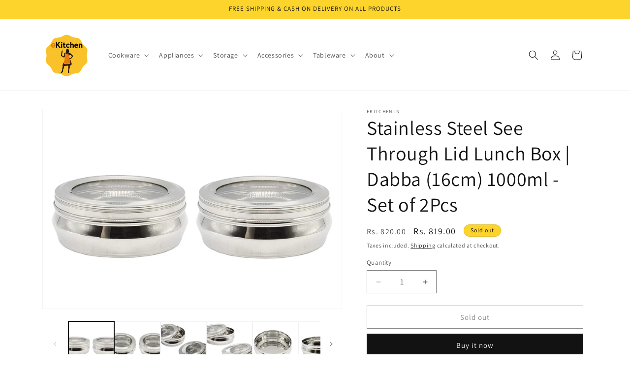

--- FILE ---
content_type: text/html; charset=utf-8
request_url: https://ekitchen.in/products/ekitchen-stainless-steel-see-through-lid-lunch-box-dabba-16cm-1000ml-set-of-2pcs
body_size: 25897
content:
<!doctype html>
<html class="js" lang="en">
  <head>
    <meta charset="utf-8">
    <meta http-equiv="X-UA-Compatible" content="IE=edge">
    <meta name="viewport" content="width=device-width,initial-scale=1">
    <meta name="theme-color" content="">
    <link rel="canonical" href="https://ekitchen.in/products/ekitchen-stainless-steel-see-through-lid-lunch-box-dabba-16cm-1000ml-set-of-2pcs"><link rel="preconnect" href="https://fonts.shopifycdn.com" crossorigin><title>
      Stainless Steel See Through Lid Lunch Box | Dabba (16cm) 1000ml - Set 
 &ndash; ekitchen.in</title>

    
      <meta name="description" content="Contents: Lunch box / Storage box 1000ml - Set of 2 Pcs. Made from high quality Stainless Steel Elegant product design for Ideal tableware entity Unique SEE THRU LID for easy spotting Special curvature to suit every eye. Easy to clean design --This particular series is manufactured by keeping in mind, all the must-have">
    

    

<meta property="og:site_name" content="ekitchen.in">
<meta property="og:url" content="https://ekitchen.in/products/ekitchen-stainless-steel-see-through-lid-lunch-box-dabba-16cm-1000ml-set-of-2pcs">
<meta property="og:title" content="Stainless Steel See Through Lid Lunch Box | Dabba (16cm) 1000ml - Set ">
<meta property="og:type" content="product">
<meta property="og:description" content="Contents: Lunch box / Storage box 1000ml - Set of 2 Pcs. Made from high quality Stainless Steel Elegant product design for Ideal tableware entity Unique SEE THRU LID for easy spotting Special curvature to suit every eye. Easy to clean design --This particular series is manufactured by keeping in mind, all the must-have"><meta property="og:image" content="http://ekitchen.in/cdn/shop/products/ekitchen-stainless-steel-see-through-lid-lunch-box-dabba-16cm-1000ml-set-of-2-pcs-1.jpg?v=1625580608">
  <meta property="og:image:secure_url" content="https://ekitchen.in/cdn/shop/products/ekitchen-stainless-steel-see-through-lid-lunch-box-dabba-16cm-1000ml-set-of-2-pcs-1.jpg?v=1625580608">
  <meta property="og:image:width" content="1500">
  <meta property="og:image:height" content="1000"><meta property="og:price:amount" content="819.00">
  <meta property="og:price:currency" content="INR"><meta name="twitter:card" content="summary_large_image">
<meta name="twitter:title" content="Stainless Steel See Through Lid Lunch Box | Dabba (16cm) 1000ml - Set ">
<meta name="twitter:description" content="Contents: Lunch box / Storage box 1000ml - Set of 2 Pcs. Made from high quality Stainless Steel Elegant product design for Ideal tableware entity Unique SEE THRU LID for easy spotting Special curvature to suit every eye. Easy to clean design --This particular series is manufactured by keeping in mind, all the must-have">


    <script src="//ekitchen.in/cdn/shop/t/32/assets/constants.js?v=132983761750457495441731133386" defer="defer"></script>
    <script src="//ekitchen.in/cdn/shop/t/32/assets/pubsub.js?v=158357773527763999511731133386" defer="defer"></script>
    <script src="//ekitchen.in/cdn/shop/t/32/assets/global.js?v=152862011079830610291731133386" defer="defer"></script>
    <script src="//ekitchen.in/cdn/shop/t/32/assets/details-disclosure.js?v=13653116266235556501731133386" defer="defer"></script>
    <script src="//ekitchen.in/cdn/shop/t/32/assets/details-modal.js?v=25581673532751508451731133386" defer="defer"></script>
    <script src="//ekitchen.in/cdn/shop/t/32/assets/search-form.js?v=133129549252120666541731133386" defer="defer"></script><script src="//ekitchen.in/cdn/shop/t/32/assets/animations.js?v=88693664871331136111731133386" defer="defer"></script><script>window.performance && window.performance.mark && window.performance.mark('shopify.content_for_header.start');</script><meta name="google-site-verification" content="Ry-JUiffV-vEDyAWamGmljbFtZHGQJTY_ZWDoz_Iqz0">
<meta name="facebook-domain-verification" content="tnsvbu89vj1sf64www6voh0ytooi4v">
<meta name="facebook-domain-verification" content="899aioustnmhnyc5ruxc739upiwwnl">
<meta id="shopify-digital-wallet" name="shopify-digital-wallet" content="/58366361795/digital_wallets/dialog">
<link rel="alternate" type="application/json+oembed" href="https://ekitchen.in/products/ekitchen-stainless-steel-see-through-lid-lunch-box-dabba-16cm-1000ml-set-of-2pcs.oembed">
<script async="async" src="/checkouts/internal/preloads.js?locale=en-IN"></script>
<script id="shopify-features" type="application/json">{"accessToken":"a80fcf176520c31b93d5af323c0604d6","betas":["rich-media-storefront-analytics"],"domain":"ekitchen.in","predictiveSearch":true,"shopId":58366361795,"locale":"en"}</script>
<script>var Shopify = Shopify || {};
Shopify.shop = "ekitchen-in.myshopify.com";
Shopify.locale = "en";
Shopify.currency = {"active":"INR","rate":"1.0"};
Shopify.country = "IN";
Shopify.theme = {"name":"Dawn 15.2.0","id":139237982403,"schema_name":"Dawn","schema_version":"15.2.0","theme_store_id":887,"role":"main"};
Shopify.theme.handle = "null";
Shopify.theme.style = {"id":null,"handle":null};
Shopify.cdnHost = "ekitchen.in/cdn";
Shopify.routes = Shopify.routes || {};
Shopify.routes.root = "/";</script>
<script type="module">!function(o){(o.Shopify=o.Shopify||{}).modules=!0}(window);</script>
<script>!function(o){function n(){var o=[];function n(){o.push(Array.prototype.slice.apply(arguments))}return n.q=o,n}var t=o.Shopify=o.Shopify||{};t.loadFeatures=n(),t.autoloadFeatures=n()}(window);</script>
<script id="shop-js-analytics" type="application/json">{"pageType":"product"}</script>
<script defer="defer" async type="module" src="//ekitchen.in/cdn/shopifycloud/shop-js/modules/v2/client.init-shop-cart-sync_BdyHc3Nr.en.esm.js"></script>
<script defer="defer" async type="module" src="//ekitchen.in/cdn/shopifycloud/shop-js/modules/v2/chunk.common_Daul8nwZ.esm.js"></script>
<script type="module">
  await import("//ekitchen.in/cdn/shopifycloud/shop-js/modules/v2/client.init-shop-cart-sync_BdyHc3Nr.en.esm.js");
await import("//ekitchen.in/cdn/shopifycloud/shop-js/modules/v2/chunk.common_Daul8nwZ.esm.js");

  window.Shopify.SignInWithShop?.initShopCartSync?.({"fedCMEnabled":true,"windoidEnabled":true});

</script>
<script>(function() {
  var isLoaded = false;
  function asyncLoad() {
    if (isLoaded) return;
    isLoaded = true;
    var urls = ["https:\/\/webpush.shopiapps.in\/v1\/scripts\/pushappinit.js?shop=ekitchen-in.myshopify.com","https:\/\/embed.tawk.to\/widget-script\/540d5336e0b468c11b002212\/1fascog4j.js?shop=ekitchen-in.myshopify.com","https:\/\/cdn.shopify.com\/s\/files\/1\/0683\/1371\/0892\/files\/splmn-shopify-prod-August-31.min.js?v=1693985059\u0026shop=ekitchen-in.myshopify.com"];
    for (var i = 0; i < urls.length; i++) {
      var s = document.createElement('script');
      s.type = 'text/javascript';
      s.async = true;
      s.src = urls[i];
      var x = document.getElementsByTagName('script')[0];
      x.parentNode.insertBefore(s, x);
    }
  };
  if(window.attachEvent) {
    window.attachEvent('onload', asyncLoad);
  } else {
    window.addEventListener('load', asyncLoad, false);
  }
})();</script>
<script id="__st">var __st={"a":58366361795,"offset":19800,"reqid":"3edaf28d-cadf-4c09-bebf-f11aa21a27c6-1768976187","pageurl":"ekitchen.in\/products\/ekitchen-stainless-steel-see-through-lid-lunch-box-dabba-16cm-1000ml-set-of-2pcs","u":"fe588e5a66ad","p":"product","rtyp":"product","rid":6774528213187};</script>
<script>window.ShopifyPaypalV4VisibilityTracking = true;</script>
<script id="captcha-bootstrap">!function(){'use strict';const t='contact',e='account',n='new_comment',o=[[t,t],['blogs',n],['comments',n],[t,'customer']],c=[[e,'customer_login'],[e,'guest_login'],[e,'recover_customer_password'],[e,'create_customer']],r=t=>t.map((([t,e])=>`form[action*='/${t}']:not([data-nocaptcha='true']) input[name='form_type'][value='${e}']`)).join(','),a=t=>()=>t?[...document.querySelectorAll(t)].map((t=>t.form)):[];function s(){const t=[...o],e=r(t);return a(e)}const i='password',u='form_key',d=['recaptcha-v3-token','g-recaptcha-response','h-captcha-response',i],f=()=>{try{return window.sessionStorage}catch{return}},m='__shopify_v',_=t=>t.elements[u];function p(t,e,n=!1){try{const o=window.sessionStorage,c=JSON.parse(o.getItem(e)),{data:r}=function(t){const{data:e,action:n}=t;return t[m]||n?{data:e,action:n}:{data:t,action:n}}(c);for(const[e,n]of Object.entries(r))t.elements[e]&&(t.elements[e].value=n);n&&o.removeItem(e)}catch(o){console.error('form repopulation failed',{error:o})}}const l='form_type',E='cptcha';function T(t){t.dataset[E]=!0}const w=window,h=w.document,L='Shopify',v='ce_forms',y='captcha';let A=!1;((t,e)=>{const n=(g='f06e6c50-85a8-45c8-87d0-21a2b65856fe',I='https://cdn.shopify.com/shopifycloud/storefront-forms-hcaptcha/ce_storefront_forms_captcha_hcaptcha.v1.5.2.iife.js',D={infoText:'Protected by hCaptcha',privacyText:'Privacy',termsText:'Terms'},(t,e,n)=>{const o=w[L][v],c=o.bindForm;if(c)return c(t,g,e,D).then(n);var r;o.q.push([[t,g,e,D],n]),r=I,A||(h.body.append(Object.assign(h.createElement('script'),{id:'captcha-provider',async:!0,src:r})),A=!0)});var g,I,D;w[L]=w[L]||{},w[L][v]=w[L][v]||{},w[L][v].q=[],w[L][y]=w[L][y]||{},w[L][y].protect=function(t,e){n(t,void 0,e),T(t)},Object.freeze(w[L][y]),function(t,e,n,w,h,L){const[v,y,A,g]=function(t,e,n){const i=e?o:[],u=t?c:[],d=[...i,...u],f=r(d),m=r(i),_=r(d.filter((([t,e])=>n.includes(e))));return[a(f),a(m),a(_),s()]}(w,h,L),I=t=>{const e=t.target;return e instanceof HTMLFormElement?e:e&&e.form},D=t=>v().includes(t);t.addEventListener('submit',(t=>{const e=I(t);if(!e)return;const n=D(e)&&!e.dataset.hcaptchaBound&&!e.dataset.recaptchaBound,o=_(e),c=g().includes(e)&&(!o||!o.value);(n||c)&&t.preventDefault(),c&&!n&&(function(t){try{if(!f())return;!function(t){const e=f();if(!e)return;const n=_(t);if(!n)return;const o=n.value;o&&e.removeItem(o)}(t);const e=Array.from(Array(32),(()=>Math.random().toString(36)[2])).join('');!function(t,e){_(t)||t.append(Object.assign(document.createElement('input'),{type:'hidden',name:u})),t.elements[u].value=e}(t,e),function(t,e){const n=f();if(!n)return;const o=[...t.querySelectorAll(`input[type='${i}']`)].map((({name:t})=>t)),c=[...d,...o],r={};for(const[a,s]of new FormData(t).entries())c.includes(a)||(r[a]=s);n.setItem(e,JSON.stringify({[m]:1,action:t.action,data:r}))}(t,e)}catch(e){console.error('failed to persist form',e)}}(e),e.submit())}));const S=(t,e)=>{t&&!t.dataset[E]&&(n(t,e.some((e=>e===t))),T(t))};for(const o of['focusin','change'])t.addEventListener(o,(t=>{const e=I(t);D(e)&&S(e,y())}));const B=e.get('form_key'),M=e.get(l),P=B&&M;t.addEventListener('DOMContentLoaded',(()=>{const t=y();if(P)for(const e of t)e.elements[l].value===M&&p(e,B);[...new Set([...A(),...v().filter((t=>'true'===t.dataset.shopifyCaptcha))])].forEach((e=>S(e,t)))}))}(h,new URLSearchParams(w.location.search),n,t,e,['guest_login'])})(!0,!0)}();</script>
<script integrity="sha256-4kQ18oKyAcykRKYeNunJcIwy7WH5gtpwJnB7kiuLZ1E=" data-source-attribution="shopify.loadfeatures" defer="defer" src="//ekitchen.in/cdn/shopifycloud/storefront/assets/storefront/load_feature-a0a9edcb.js" crossorigin="anonymous"></script>
<script data-source-attribution="shopify.dynamic_checkout.dynamic.init">var Shopify=Shopify||{};Shopify.PaymentButton=Shopify.PaymentButton||{isStorefrontPortableWallets:!0,init:function(){window.Shopify.PaymentButton.init=function(){};var t=document.createElement("script");t.src="https://ekitchen.in/cdn/shopifycloud/portable-wallets/latest/portable-wallets.en.js",t.type="module",document.head.appendChild(t)}};
</script>
<script data-source-attribution="shopify.dynamic_checkout.buyer_consent">
  function portableWalletsHideBuyerConsent(e){var t=document.getElementById("shopify-buyer-consent"),n=document.getElementById("shopify-subscription-policy-button");t&&n&&(t.classList.add("hidden"),t.setAttribute("aria-hidden","true"),n.removeEventListener("click",e))}function portableWalletsShowBuyerConsent(e){var t=document.getElementById("shopify-buyer-consent"),n=document.getElementById("shopify-subscription-policy-button");t&&n&&(t.classList.remove("hidden"),t.removeAttribute("aria-hidden"),n.addEventListener("click",e))}window.Shopify?.PaymentButton&&(window.Shopify.PaymentButton.hideBuyerConsent=portableWalletsHideBuyerConsent,window.Shopify.PaymentButton.showBuyerConsent=portableWalletsShowBuyerConsent);
</script>
<script>
  function portableWalletsCleanup(e){e&&e.src&&console.error("Failed to load portable wallets script "+e.src);var t=document.querySelectorAll("shopify-accelerated-checkout .shopify-payment-button__skeleton, shopify-accelerated-checkout-cart .wallet-cart-button__skeleton"),e=document.getElementById("shopify-buyer-consent");for(let e=0;e<t.length;e++)t[e].remove();e&&e.remove()}function portableWalletsNotLoadedAsModule(e){e instanceof ErrorEvent&&"string"==typeof e.message&&e.message.includes("import.meta")&&"string"==typeof e.filename&&e.filename.includes("portable-wallets")&&(window.removeEventListener("error",portableWalletsNotLoadedAsModule),window.Shopify.PaymentButton.failedToLoad=e,"loading"===document.readyState?document.addEventListener("DOMContentLoaded",window.Shopify.PaymentButton.init):window.Shopify.PaymentButton.init())}window.addEventListener("error",portableWalletsNotLoadedAsModule);
</script>

<script type="module" src="https://ekitchen.in/cdn/shopifycloud/portable-wallets/latest/portable-wallets.en.js" onError="portableWalletsCleanup(this)" crossorigin="anonymous"></script>
<script nomodule>
  document.addEventListener("DOMContentLoaded", portableWalletsCleanup);
</script>

<link id="shopify-accelerated-checkout-styles" rel="stylesheet" media="screen" href="https://ekitchen.in/cdn/shopifycloud/portable-wallets/latest/accelerated-checkout-backwards-compat.css" crossorigin="anonymous">
<style id="shopify-accelerated-checkout-cart">
        #shopify-buyer-consent {
  margin-top: 1em;
  display: inline-block;
  width: 100%;
}

#shopify-buyer-consent.hidden {
  display: none;
}

#shopify-subscription-policy-button {
  background: none;
  border: none;
  padding: 0;
  text-decoration: underline;
  font-size: inherit;
  cursor: pointer;
}

#shopify-subscription-policy-button::before {
  box-shadow: none;
}

      </style>
<script id="sections-script" data-sections="header" defer="defer" src="//ekitchen.in/cdn/shop/t/32/compiled_assets/scripts.js?v=805"></script>
<script>window.performance && window.performance.mark && window.performance.mark('shopify.content_for_header.end');</script>


    <style data-shopify>
      @font-face {
  font-family: Assistant;
  font-weight: 400;
  font-style: normal;
  font-display: swap;
  src: url("//ekitchen.in/cdn/fonts/assistant/assistant_n4.9120912a469cad1cc292572851508ca49d12e768.woff2") format("woff2"),
       url("//ekitchen.in/cdn/fonts/assistant/assistant_n4.6e9875ce64e0fefcd3f4446b7ec9036b3ddd2985.woff") format("woff");
}

      @font-face {
  font-family: Assistant;
  font-weight: 700;
  font-style: normal;
  font-display: swap;
  src: url("//ekitchen.in/cdn/fonts/assistant/assistant_n7.bf44452348ec8b8efa3aa3068825305886b1c83c.woff2") format("woff2"),
       url("//ekitchen.in/cdn/fonts/assistant/assistant_n7.0c887fee83f6b3bda822f1150b912c72da0f7b64.woff") format("woff");
}

      
      
      @font-face {
  font-family: Assistant;
  font-weight: 400;
  font-style: normal;
  font-display: swap;
  src: url("//ekitchen.in/cdn/fonts/assistant/assistant_n4.9120912a469cad1cc292572851508ca49d12e768.woff2") format("woff2"),
       url("//ekitchen.in/cdn/fonts/assistant/assistant_n4.6e9875ce64e0fefcd3f4446b7ec9036b3ddd2985.woff") format("woff");
}


      
        :root,
        .color-background-1 {
          --color-background: 255,255,255;
        
          --gradient-background: #ffffff;
        

        

        --color-foreground: 18,18,18;
        --color-background-contrast: 191,191,191;
        --color-shadow: 18,18,18;
        --color-button: 18,18,18;
        --color-button-text: 255,255,255;
        --color-secondary-button: 255,255,255;
        --color-secondary-button-text: 18,18,18;
        --color-link: 18,18,18;
        --color-badge-foreground: 18,18,18;
        --color-badge-background: 255,255,255;
        --color-badge-border: 18,18,18;
        --payment-terms-background-color: rgb(255 255 255);
      }
      
        
        .color-background-2 {
          --color-background: 243,243,243;
        
          --gradient-background: #f3f3f3;
        

        

        --color-foreground: 18,18,18;
        --color-background-contrast: 179,179,179;
        --color-shadow: 18,18,18;
        --color-button: 18,18,18;
        --color-button-text: 243,243,243;
        --color-secondary-button: 243,243,243;
        --color-secondary-button-text: 18,18,18;
        --color-link: 18,18,18;
        --color-badge-foreground: 18,18,18;
        --color-badge-background: 243,243,243;
        --color-badge-border: 18,18,18;
        --payment-terms-background-color: rgb(243 243 243);
      }
      
        
        .color-inverse {
          --color-background: 252,212,44;
        
          --gradient-background: #fcd42c;
        

        

        --color-foreground: 18,18,18;
        --color-background-contrast: 166,135,2;
        --color-shadow: 18,18,18;
        --color-button: 255,255,255;
        --color-button-text: 0,0,0;
        --color-secondary-button: 252,212,44;
        --color-secondary-button-text: 255,255,255;
        --color-link: 255,255,255;
        --color-badge-foreground: 18,18,18;
        --color-badge-background: 252,212,44;
        --color-badge-border: 18,18,18;
        --payment-terms-background-color: rgb(252 212 44);
      }
      
        
        .color-accent-1 {
          --color-background: 18,18,18;
        
          --gradient-background: #121212;
        

        

        --color-foreground: 255,255,255;
        --color-background-contrast: 146,146,146;
        --color-shadow: 18,18,18;
        --color-button: 255,255,255;
        --color-button-text: 18,18,18;
        --color-secondary-button: 18,18,18;
        --color-secondary-button-text: 255,255,255;
        --color-link: 255,255,255;
        --color-badge-foreground: 255,255,255;
        --color-badge-background: 18,18,18;
        --color-badge-border: 255,255,255;
        --payment-terms-background-color: rgb(18 18 18);
      }
      
        
        .color-accent-2 {
          --color-background: 51,79,180;
        
          --gradient-background: #334fb4;
        

        

        --color-foreground: 255,255,255;
        --color-background-contrast: 23,35,81;
        --color-shadow: 18,18,18;
        --color-button: 255,255,255;
        --color-button-text: 51,79,180;
        --color-secondary-button: 51,79,180;
        --color-secondary-button-text: 255,255,255;
        --color-link: 255,255,255;
        --color-badge-foreground: 255,255,255;
        --color-badge-background: 51,79,180;
        --color-badge-border: 255,255,255;
        --payment-terms-background-color: rgb(51 79 180);
      }
      
        
        .color-scheme-1d9b9c0f-3125-49b5-8e57-2a457ad20e67 {
          --color-background: 255,255,255;
        
          --gradient-background: #ffffff;
        

        

        --color-foreground: 18,18,18;
        --color-background-contrast: 191,191,191;
        --color-shadow: 18,18,18;
        --color-button: 18,18,18;
        --color-button-text: 255,255,255;
        --color-secondary-button: 255,255,255;
        --color-secondary-button-text: 18,18,18;
        --color-link: 18,18,18;
        --color-badge-foreground: 18,18,18;
        --color-badge-background: 255,255,255;
        --color-badge-border: 18,18,18;
        --payment-terms-background-color: rgb(255 255 255);
      }
      

      body, .color-background-1, .color-background-2, .color-inverse, .color-accent-1, .color-accent-2, .color-scheme-1d9b9c0f-3125-49b5-8e57-2a457ad20e67 {
        color: rgba(var(--color-foreground), 0.75);
        background-color: rgb(var(--color-background));
      }

      :root {
        --font-body-family: Assistant, sans-serif;
        --font-body-style: normal;
        --font-body-weight: 400;
        --font-body-weight-bold: 700;

        --font-heading-family: Assistant, sans-serif;
        --font-heading-style: normal;
        --font-heading-weight: 400;

        --font-body-scale: 1.0;
        --font-heading-scale: 1.0;

        --media-padding: px;
        --media-border-opacity: 0.05;
        --media-border-width: 1px;
        --media-radius: 0px;
        --media-shadow-opacity: 0.0;
        --media-shadow-horizontal-offset: 0px;
        --media-shadow-vertical-offset: 4px;
        --media-shadow-blur-radius: 5px;
        --media-shadow-visible: 0;

        --page-width: 120rem;
        --page-width-margin: 0rem;

        --product-card-image-padding: 0.0rem;
        --product-card-corner-radius: 0.0rem;
        --product-card-text-alignment: left;
        --product-card-border-width: 0.0rem;
        --product-card-border-opacity: 0.1;
        --product-card-shadow-opacity: 0.0;
        --product-card-shadow-visible: 0;
        --product-card-shadow-horizontal-offset: 0.0rem;
        --product-card-shadow-vertical-offset: 0.4rem;
        --product-card-shadow-blur-radius: 0.5rem;

        --collection-card-image-padding: 0.0rem;
        --collection-card-corner-radius: 0.0rem;
        --collection-card-text-alignment: left;
        --collection-card-border-width: 0.0rem;
        --collection-card-border-opacity: 0.1;
        --collection-card-shadow-opacity: 0.0;
        --collection-card-shadow-visible: 0;
        --collection-card-shadow-horizontal-offset: 0.0rem;
        --collection-card-shadow-vertical-offset: 0.4rem;
        --collection-card-shadow-blur-radius: 0.5rem;

        --blog-card-image-padding: 0.0rem;
        --blog-card-corner-radius: 0.0rem;
        --blog-card-text-alignment: left;
        --blog-card-border-width: 0.0rem;
        --blog-card-border-opacity: 0.1;
        --blog-card-shadow-opacity: 0.0;
        --blog-card-shadow-visible: 0;
        --blog-card-shadow-horizontal-offset: 0.0rem;
        --blog-card-shadow-vertical-offset: 0.4rem;
        --blog-card-shadow-blur-radius: 0.5rem;

        --badge-corner-radius: 4.0rem;

        --popup-border-width: 1px;
        --popup-border-opacity: 0.1;
        --popup-corner-radius: 0px;
        --popup-shadow-opacity: 0.0;
        --popup-shadow-horizontal-offset: 0px;
        --popup-shadow-vertical-offset: 4px;
        --popup-shadow-blur-radius: 5px;

        --drawer-border-width: 1px;
        --drawer-border-opacity: 0.1;
        --drawer-shadow-opacity: 0.0;
        --drawer-shadow-horizontal-offset: 0px;
        --drawer-shadow-vertical-offset: 4px;
        --drawer-shadow-blur-radius: 5px;

        --spacing-sections-desktop: 0px;
        --spacing-sections-mobile: 0px;

        --grid-desktop-vertical-spacing: 8px;
        --grid-desktop-horizontal-spacing: 8px;
        --grid-mobile-vertical-spacing: 4px;
        --grid-mobile-horizontal-spacing: 4px;

        --text-boxes-border-opacity: 0.1;
        --text-boxes-border-width: 0px;
        --text-boxes-radius: 0px;
        --text-boxes-shadow-opacity: 0.0;
        --text-boxes-shadow-visible: 0;
        --text-boxes-shadow-horizontal-offset: 0px;
        --text-boxes-shadow-vertical-offset: 4px;
        --text-boxes-shadow-blur-radius: 5px;

        --buttons-radius: 0px;
        --buttons-radius-outset: 0px;
        --buttons-border-width: 1px;
        --buttons-border-opacity: 1.0;
        --buttons-shadow-opacity: 0.0;
        --buttons-shadow-visible: 0;
        --buttons-shadow-horizontal-offset: 0px;
        --buttons-shadow-vertical-offset: 4px;
        --buttons-shadow-blur-radius: 5px;
        --buttons-border-offset: 0px;

        --inputs-radius: 0px;
        --inputs-border-width: 1px;
        --inputs-border-opacity: 0.55;
        --inputs-shadow-opacity: 0.0;
        --inputs-shadow-horizontal-offset: 0px;
        --inputs-margin-offset: 0px;
        --inputs-shadow-vertical-offset: 4px;
        --inputs-shadow-blur-radius: 5px;
        --inputs-radius-outset: 0px;

        --variant-pills-radius: 40px;
        --variant-pills-border-width: 1px;
        --variant-pills-border-opacity: 0.55;
        --variant-pills-shadow-opacity: 0.0;
        --variant-pills-shadow-horizontal-offset: 0px;
        --variant-pills-shadow-vertical-offset: 4px;
        --variant-pills-shadow-blur-radius: 5px;
      }

      *,
      *::before,
      *::after {
        box-sizing: inherit;
      }

      html {
        box-sizing: border-box;
        font-size: calc(var(--font-body-scale) * 62.5%);
        height: 100%;
      }

      body {
        display: grid;
        grid-template-rows: auto auto 1fr auto;
        grid-template-columns: 100%;
        min-height: 100%;
        margin: 0;
        font-size: 1.5rem;
        letter-spacing: 0.06rem;
        line-height: calc(1 + 0.8 / var(--font-body-scale));
        font-family: var(--font-body-family);
        font-style: var(--font-body-style);
        font-weight: var(--font-body-weight);
      }

      @media screen and (min-width: 750px) {
        body {
          font-size: 1.6rem;
        }
      }
    </style>

    <link href="//ekitchen.in/cdn/shop/t/32/assets/base.css?v=159841507637079171801731133386" rel="stylesheet" type="text/css" media="all" />
    <link rel="stylesheet" href="//ekitchen.in/cdn/shop/t/32/assets/component-cart-items.css?v=123238115697927560811731133386" media="print" onload="this.media='all'">
      <link rel="preload" as="font" href="//ekitchen.in/cdn/fonts/assistant/assistant_n4.9120912a469cad1cc292572851508ca49d12e768.woff2" type="font/woff2" crossorigin>
      

      <link rel="preload" as="font" href="//ekitchen.in/cdn/fonts/assistant/assistant_n4.9120912a469cad1cc292572851508ca49d12e768.woff2" type="font/woff2" crossorigin>
      
<link
        rel="stylesheet"
        href="//ekitchen.in/cdn/shop/t/32/assets/component-predictive-search.css?v=118923337488134913561731133386"
        media="print"
        onload="this.media='all'"
      ><script>
      if (Shopify.designMode) {
        document.documentElement.classList.add('shopify-design-mode');
      }
    </script>
  <link href="https://monorail-edge.shopifysvc.com" rel="dns-prefetch">
<script>(function(){if ("sendBeacon" in navigator && "performance" in window) {try {var session_token_from_headers = performance.getEntriesByType('navigation')[0].serverTiming.find(x => x.name == '_s').description;} catch {var session_token_from_headers = undefined;}var session_cookie_matches = document.cookie.match(/_shopify_s=([^;]*)/);var session_token_from_cookie = session_cookie_matches && session_cookie_matches.length === 2 ? session_cookie_matches[1] : "";var session_token = session_token_from_headers || session_token_from_cookie || "";function handle_abandonment_event(e) {var entries = performance.getEntries().filter(function(entry) {return /monorail-edge.shopifysvc.com/.test(entry.name);});if (!window.abandonment_tracked && entries.length === 0) {window.abandonment_tracked = true;var currentMs = Date.now();var navigation_start = performance.timing.navigationStart;var payload = {shop_id: 58366361795,url: window.location.href,navigation_start,duration: currentMs - navigation_start,session_token,page_type: "product"};window.navigator.sendBeacon("https://monorail-edge.shopifysvc.com/v1/produce", JSON.stringify({schema_id: "online_store_buyer_site_abandonment/1.1",payload: payload,metadata: {event_created_at_ms: currentMs,event_sent_at_ms: currentMs}}));}}window.addEventListener('pagehide', handle_abandonment_event);}}());</script>
<script id="web-pixels-manager-setup">(function e(e,d,r,n,o){if(void 0===o&&(o={}),!Boolean(null===(a=null===(i=window.Shopify)||void 0===i?void 0:i.analytics)||void 0===a?void 0:a.replayQueue)){var i,a;window.Shopify=window.Shopify||{};var t=window.Shopify;t.analytics=t.analytics||{};var s=t.analytics;s.replayQueue=[],s.publish=function(e,d,r){return s.replayQueue.push([e,d,r]),!0};try{self.performance.mark("wpm:start")}catch(e){}var l=function(){var e={modern:/Edge?\/(1{2}[4-9]|1[2-9]\d|[2-9]\d{2}|\d{4,})\.\d+(\.\d+|)|Firefox\/(1{2}[4-9]|1[2-9]\d|[2-9]\d{2}|\d{4,})\.\d+(\.\d+|)|Chrom(ium|e)\/(9{2}|\d{3,})\.\d+(\.\d+|)|(Maci|X1{2}).+ Version\/(15\.\d+|(1[6-9]|[2-9]\d|\d{3,})\.\d+)([,.]\d+|)( \(\w+\)|)( Mobile\/\w+|) Safari\/|Chrome.+OPR\/(9{2}|\d{3,})\.\d+\.\d+|(CPU[ +]OS|iPhone[ +]OS|CPU[ +]iPhone|CPU IPhone OS|CPU iPad OS)[ +]+(15[._]\d+|(1[6-9]|[2-9]\d|\d{3,})[._]\d+)([._]\d+|)|Android:?[ /-](13[3-9]|1[4-9]\d|[2-9]\d{2}|\d{4,})(\.\d+|)(\.\d+|)|Android.+Firefox\/(13[5-9]|1[4-9]\d|[2-9]\d{2}|\d{4,})\.\d+(\.\d+|)|Android.+Chrom(ium|e)\/(13[3-9]|1[4-9]\d|[2-9]\d{2}|\d{4,})\.\d+(\.\d+|)|SamsungBrowser\/([2-9]\d|\d{3,})\.\d+/,legacy:/Edge?\/(1[6-9]|[2-9]\d|\d{3,})\.\d+(\.\d+|)|Firefox\/(5[4-9]|[6-9]\d|\d{3,})\.\d+(\.\d+|)|Chrom(ium|e)\/(5[1-9]|[6-9]\d|\d{3,})\.\d+(\.\d+|)([\d.]+$|.*Safari\/(?![\d.]+ Edge\/[\d.]+$))|(Maci|X1{2}).+ Version\/(10\.\d+|(1[1-9]|[2-9]\d|\d{3,})\.\d+)([,.]\d+|)( \(\w+\)|)( Mobile\/\w+|) Safari\/|Chrome.+OPR\/(3[89]|[4-9]\d|\d{3,})\.\d+\.\d+|(CPU[ +]OS|iPhone[ +]OS|CPU[ +]iPhone|CPU IPhone OS|CPU iPad OS)[ +]+(10[._]\d+|(1[1-9]|[2-9]\d|\d{3,})[._]\d+)([._]\d+|)|Android:?[ /-](13[3-9]|1[4-9]\d|[2-9]\d{2}|\d{4,})(\.\d+|)(\.\d+|)|Mobile Safari.+OPR\/([89]\d|\d{3,})\.\d+\.\d+|Android.+Firefox\/(13[5-9]|1[4-9]\d|[2-9]\d{2}|\d{4,})\.\d+(\.\d+|)|Android.+Chrom(ium|e)\/(13[3-9]|1[4-9]\d|[2-9]\d{2}|\d{4,})\.\d+(\.\d+|)|Android.+(UC? ?Browser|UCWEB|U3)[ /]?(15\.([5-9]|\d{2,})|(1[6-9]|[2-9]\d|\d{3,})\.\d+)\.\d+|SamsungBrowser\/(5\.\d+|([6-9]|\d{2,})\.\d+)|Android.+MQ{2}Browser\/(14(\.(9|\d{2,})|)|(1[5-9]|[2-9]\d|\d{3,})(\.\d+|))(\.\d+|)|K[Aa][Ii]OS\/(3\.\d+|([4-9]|\d{2,})\.\d+)(\.\d+|)/},d=e.modern,r=e.legacy,n=navigator.userAgent;return n.match(d)?"modern":n.match(r)?"legacy":"unknown"}(),u="modern"===l?"modern":"legacy",c=(null!=n?n:{modern:"",legacy:""})[u],f=function(e){return[e.baseUrl,"/wpm","/b",e.hashVersion,"modern"===e.buildTarget?"m":"l",".js"].join("")}({baseUrl:d,hashVersion:r,buildTarget:u}),m=function(e){var d=e.version,r=e.bundleTarget,n=e.surface,o=e.pageUrl,i=e.monorailEndpoint;return{emit:function(e){var a=e.status,t=e.errorMsg,s=(new Date).getTime(),l=JSON.stringify({metadata:{event_sent_at_ms:s},events:[{schema_id:"web_pixels_manager_load/3.1",payload:{version:d,bundle_target:r,page_url:o,status:a,surface:n,error_msg:t},metadata:{event_created_at_ms:s}}]});if(!i)return console&&console.warn&&console.warn("[Web Pixels Manager] No Monorail endpoint provided, skipping logging."),!1;try{return self.navigator.sendBeacon.bind(self.navigator)(i,l)}catch(e){}var u=new XMLHttpRequest;try{return u.open("POST",i,!0),u.setRequestHeader("Content-Type","text/plain"),u.send(l),!0}catch(e){return console&&console.warn&&console.warn("[Web Pixels Manager] Got an unhandled error while logging to Monorail."),!1}}}}({version:r,bundleTarget:l,surface:e.surface,pageUrl:self.location.href,monorailEndpoint:e.monorailEndpoint});try{o.browserTarget=l,function(e){var d=e.src,r=e.async,n=void 0===r||r,o=e.onload,i=e.onerror,a=e.sri,t=e.scriptDataAttributes,s=void 0===t?{}:t,l=document.createElement("script"),u=document.querySelector("head"),c=document.querySelector("body");if(l.async=n,l.src=d,a&&(l.integrity=a,l.crossOrigin="anonymous"),s)for(var f in s)if(Object.prototype.hasOwnProperty.call(s,f))try{l.dataset[f]=s[f]}catch(e){}if(o&&l.addEventListener("load",o),i&&l.addEventListener("error",i),u)u.appendChild(l);else{if(!c)throw new Error("Did not find a head or body element to append the script");c.appendChild(l)}}({src:f,async:!0,onload:function(){if(!function(){var e,d;return Boolean(null===(d=null===(e=window.Shopify)||void 0===e?void 0:e.analytics)||void 0===d?void 0:d.initialized)}()){var d=window.webPixelsManager.init(e)||void 0;if(d){var r=window.Shopify.analytics;r.replayQueue.forEach((function(e){var r=e[0],n=e[1],o=e[2];d.publishCustomEvent(r,n,o)})),r.replayQueue=[],r.publish=d.publishCustomEvent,r.visitor=d.visitor,r.initialized=!0}}},onerror:function(){return m.emit({status:"failed",errorMsg:"".concat(f," has failed to load")})},sri:function(e){var d=/^sha384-[A-Za-z0-9+/=]+$/;return"string"==typeof e&&d.test(e)}(c)?c:"",scriptDataAttributes:o}),m.emit({status:"loading"})}catch(e){m.emit({status:"failed",errorMsg:(null==e?void 0:e.message)||"Unknown error"})}}})({shopId: 58366361795,storefrontBaseUrl: "https://ekitchen.in",extensionsBaseUrl: "https://extensions.shopifycdn.com/cdn/shopifycloud/web-pixels-manager",monorailEndpoint: "https://monorail-edge.shopifysvc.com/unstable/produce_batch",surface: "storefront-renderer",enabledBetaFlags: ["2dca8a86"],webPixelsConfigList: [{"id":"342786243","configuration":"{\"config\":\"{\\\"pixel_id\\\":\\\"G-6554R3W0Q5\\\",\\\"target_country\\\":\\\"IN\\\",\\\"gtag_events\\\":[{\\\"type\\\":\\\"begin_checkout\\\",\\\"action_label\\\":\\\"G-6554R3W0Q5\\\"},{\\\"type\\\":\\\"search\\\",\\\"action_label\\\":\\\"G-6554R3W0Q5\\\"},{\\\"type\\\":\\\"view_item\\\",\\\"action_label\\\":[\\\"G-6554R3W0Q5\\\",\\\"MC-N61GY3WLBH\\\"]},{\\\"type\\\":\\\"purchase\\\",\\\"action_label\\\":[\\\"G-6554R3W0Q5\\\",\\\"MC-N61GY3WLBH\\\"]},{\\\"type\\\":\\\"page_view\\\",\\\"action_label\\\":[\\\"G-6554R3W0Q5\\\",\\\"MC-N61GY3WLBH\\\"]},{\\\"type\\\":\\\"add_payment_info\\\",\\\"action_label\\\":\\\"G-6554R3W0Q5\\\"},{\\\"type\\\":\\\"add_to_cart\\\",\\\"action_label\\\":\\\"G-6554R3W0Q5\\\"}],\\\"enable_monitoring_mode\\\":false}\"}","eventPayloadVersion":"v1","runtimeContext":"OPEN","scriptVersion":"b2a88bafab3e21179ed38636efcd8a93","type":"APP","apiClientId":1780363,"privacyPurposes":[],"dataSharingAdjustments":{"protectedCustomerApprovalScopes":["read_customer_address","read_customer_email","read_customer_name","read_customer_personal_data","read_customer_phone"]}},{"id":"170426563","configuration":"{\"pixel_id\":\"447504816667375\",\"pixel_type\":\"facebook_pixel\",\"metaapp_system_user_token\":\"-\"}","eventPayloadVersion":"v1","runtimeContext":"OPEN","scriptVersion":"ca16bc87fe92b6042fbaa3acc2fbdaa6","type":"APP","apiClientId":2329312,"privacyPurposes":["ANALYTICS","MARKETING","SALE_OF_DATA"],"dataSharingAdjustments":{"protectedCustomerApprovalScopes":["read_customer_address","read_customer_email","read_customer_name","read_customer_personal_data","read_customer_phone"]}},{"id":"shopify-app-pixel","configuration":"{}","eventPayloadVersion":"v1","runtimeContext":"STRICT","scriptVersion":"0450","apiClientId":"shopify-pixel","type":"APP","privacyPurposes":["ANALYTICS","MARKETING"]},{"id":"shopify-custom-pixel","eventPayloadVersion":"v1","runtimeContext":"LAX","scriptVersion":"0450","apiClientId":"shopify-pixel","type":"CUSTOM","privacyPurposes":["ANALYTICS","MARKETING"]}],isMerchantRequest: false,initData: {"shop":{"name":"ekitchen.in","paymentSettings":{"currencyCode":"INR"},"myshopifyDomain":"ekitchen-in.myshopify.com","countryCode":"IN","storefrontUrl":"https:\/\/ekitchen.in"},"customer":null,"cart":null,"checkout":null,"productVariants":[{"price":{"amount":819.0,"currencyCode":"INR"},"product":{"title":"Stainless Steel See Through Lid Lunch Box | Dabba (16cm) 1000ml - Set of 2Pcs","vendor":"ekitchen.in","id":"6774528213187","untranslatedTitle":"Stainless Steel See Through Lid Lunch Box | Dabba (16cm) 1000ml - Set of 2Pcs","url":"\/products\/ekitchen-stainless-steel-see-through-lid-lunch-box-dabba-16cm-1000ml-set-of-2pcs","type":""},"id":"40146378031299","image":{"src":"\/\/ekitchen.in\/cdn\/shop\/products\/ekitchen-stainless-steel-see-through-lid-lunch-box-dabba-16cm-1000ml-set-of-2-pcs-1.jpg?v=1625580608"},"sku":"9L-6338-ICIG","title":"Default Title","untranslatedTitle":"Default Title"}],"purchasingCompany":null},},"https://ekitchen.in/cdn","fcfee988w5aeb613cpc8e4bc33m6693e112",{"modern":"","legacy":""},{"shopId":"58366361795","storefrontBaseUrl":"https:\/\/ekitchen.in","extensionBaseUrl":"https:\/\/extensions.shopifycdn.com\/cdn\/shopifycloud\/web-pixels-manager","surface":"storefront-renderer","enabledBetaFlags":"[\"2dca8a86\"]","isMerchantRequest":"false","hashVersion":"fcfee988w5aeb613cpc8e4bc33m6693e112","publish":"custom","events":"[[\"page_viewed\",{}],[\"product_viewed\",{\"productVariant\":{\"price\":{\"amount\":819.0,\"currencyCode\":\"INR\"},\"product\":{\"title\":\"Stainless Steel See Through Lid Lunch Box | Dabba (16cm) 1000ml - Set of 2Pcs\",\"vendor\":\"ekitchen.in\",\"id\":\"6774528213187\",\"untranslatedTitle\":\"Stainless Steel See Through Lid Lunch Box | Dabba (16cm) 1000ml - Set of 2Pcs\",\"url\":\"\/products\/ekitchen-stainless-steel-see-through-lid-lunch-box-dabba-16cm-1000ml-set-of-2pcs\",\"type\":\"\"},\"id\":\"40146378031299\",\"image\":{\"src\":\"\/\/ekitchen.in\/cdn\/shop\/products\/ekitchen-stainless-steel-see-through-lid-lunch-box-dabba-16cm-1000ml-set-of-2-pcs-1.jpg?v=1625580608\"},\"sku\":\"9L-6338-ICIG\",\"title\":\"Default Title\",\"untranslatedTitle\":\"Default Title\"}}]]"});</script><script>
  window.ShopifyAnalytics = window.ShopifyAnalytics || {};
  window.ShopifyAnalytics.meta = window.ShopifyAnalytics.meta || {};
  window.ShopifyAnalytics.meta.currency = 'INR';
  var meta = {"product":{"id":6774528213187,"gid":"gid:\/\/shopify\/Product\/6774528213187","vendor":"ekitchen.in","type":"","handle":"ekitchen-stainless-steel-see-through-lid-lunch-box-dabba-16cm-1000ml-set-of-2pcs","variants":[{"id":40146378031299,"price":81900,"name":"Stainless Steel See Through Lid Lunch Box | Dabba (16cm) 1000ml - Set of 2Pcs","public_title":null,"sku":"9L-6338-ICIG"}],"remote":false},"page":{"pageType":"product","resourceType":"product","resourceId":6774528213187,"requestId":"3edaf28d-cadf-4c09-bebf-f11aa21a27c6-1768976187"}};
  for (var attr in meta) {
    window.ShopifyAnalytics.meta[attr] = meta[attr];
  }
</script>
<script class="analytics">
  (function () {
    var customDocumentWrite = function(content) {
      var jquery = null;

      if (window.jQuery) {
        jquery = window.jQuery;
      } else if (window.Checkout && window.Checkout.$) {
        jquery = window.Checkout.$;
      }

      if (jquery) {
        jquery('body').append(content);
      }
    };

    var hasLoggedConversion = function(token) {
      if (token) {
        return document.cookie.indexOf('loggedConversion=' + token) !== -1;
      }
      return false;
    }

    var setCookieIfConversion = function(token) {
      if (token) {
        var twoMonthsFromNow = new Date(Date.now());
        twoMonthsFromNow.setMonth(twoMonthsFromNow.getMonth() + 2);

        document.cookie = 'loggedConversion=' + token + '; expires=' + twoMonthsFromNow;
      }
    }

    var trekkie = window.ShopifyAnalytics.lib = window.trekkie = window.trekkie || [];
    if (trekkie.integrations) {
      return;
    }
    trekkie.methods = [
      'identify',
      'page',
      'ready',
      'track',
      'trackForm',
      'trackLink'
    ];
    trekkie.factory = function(method) {
      return function() {
        var args = Array.prototype.slice.call(arguments);
        args.unshift(method);
        trekkie.push(args);
        return trekkie;
      };
    };
    for (var i = 0; i < trekkie.methods.length; i++) {
      var key = trekkie.methods[i];
      trekkie[key] = trekkie.factory(key);
    }
    trekkie.load = function(config) {
      trekkie.config = config || {};
      trekkie.config.initialDocumentCookie = document.cookie;
      var first = document.getElementsByTagName('script')[0];
      var script = document.createElement('script');
      script.type = 'text/javascript';
      script.onerror = function(e) {
        var scriptFallback = document.createElement('script');
        scriptFallback.type = 'text/javascript';
        scriptFallback.onerror = function(error) {
                var Monorail = {
      produce: function produce(monorailDomain, schemaId, payload) {
        var currentMs = new Date().getTime();
        var event = {
          schema_id: schemaId,
          payload: payload,
          metadata: {
            event_created_at_ms: currentMs,
            event_sent_at_ms: currentMs
          }
        };
        return Monorail.sendRequest("https://" + monorailDomain + "/v1/produce", JSON.stringify(event));
      },
      sendRequest: function sendRequest(endpointUrl, payload) {
        // Try the sendBeacon API
        if (window && window.navigator && typeof window.navigator.sendBeacon === 'function' && typeof window.Blob === 'function' && !Monorail.isIos12()) {
          var blobData = new window.Blob([payload], {
            type: 'text/plain'
          });

          if (window.navigator.sendBeacon(endpointUrl, blobData)) {
            return true;
          } // sendBeacon was not successful

        } // XHR beacon

        var xhr = new XMLHttpRequest();

        try {
          xhr.open('POST', endpointUrl);
          xhr.setRequestHeader('Content-Type', 'text/plain');
          xhr.send(payload);
        } catch (e) {
          console.log(e);
        }

        return false;
      },
      isIos12: function isIos12() {
        return window.navigator.userAgent.lastIndexOf('iPhone; CPU iPhone OS 12_') !== -1 || window.navigator.userAgent.lastIndexOf('iPad; CPU OS 12_') !== -1;
      }
    };
    Monorail.produce('monorail-edge.shopifysvc.com',
      'trekkie_storefront_load_errors/1.1',
      {shop_id: 58366361795,
      theme_id: 139237982403,
      app_name: "storefront",
      context_url: window.location.href,
      source_url: "//ekitchen.in/cdn/s/trekkie.storefront.cd680fe47e6c39ca5d5df5f0a32d569bc48c0f27.min.js"});

        };
        scriptFallback.async = true;
        scriptFallback.src = '//ekitchen.in/cdn/s/trekkie.storefront.cd680fe47e6c39ca5d5df5f0a32d569bc48c0f27.min.js';
        first.parentNode.insertBefore(scriptFallback, first);
      };
      script.async = true;
      script.src = '//ekitchen.in/cdn/s/trekkie.storefront.cd680fe47e6c39ca5d5df5f0a32d569bc48c0f27.min.js';
      first.parentNode.insertBefore(script, first);
    };
    trekkie.load(
      {"Trekkie":{"appName":"storefront","development":false,"defaultAttributes":{"shopId":58366361795,"isMerchantRequest":null,"themeId":139237982403,"themeCityHash":"8362094200778508785","contentLanguage":"en","currency":"INR","eventMetadataId":"0435a92e-87ef-4655-8a95-016be655a4b8"},"isServerSideCookieWritingEnabled":true,"monorailRegion":"shop_domain","enabledBetaFlags":["65f19447"]},"Session Attribution":{},"S2S":{"facebookCapiEnabled":true,"source":"trekkie-storefront-renderer","apiClientId":580111}}
    );

    var loaded = false;
    trekkie.ready(function() {
      if (loaded) return;
      loaded = true;

      window.ShopifyAnalytics.lib = window.trekkie;

      var originalDocumentWrite = document.write;
      document.write = customDocumentWrite;
      try { window.ShopifyAnalytics.merchantGoogleAnalytics.call(this); } catch(error) {};
      document.write = originalDocumentWrite;

      window.ShopifyAnalytics.lib.page(null,{"pageType":"product","resourceType":"product","resourceId":6774528213187,"requestId":"3edaf28d-cadf-4c09-bebf-f11aa21a27c6-1768976187","shopifyEmitted":true});

      var match = window.location.pathname.match(/checkouts\/(.+)\/(thank_you|post_purchase)/)
      var token = match? match[1]: undefined;
      if (!hasLoggedConversion(token)) {
        setCookieIfConversion(token);
        window.ShopifyAnalytics.lib.track("Viewed Product",{"currency":"INR","variantId":40146378031299,"productId":6774528213187,"productGid":"gid:\/\/shopify\/Product\/6774528213187","name":"Stainless Steel See Through Lid Lunch Box | Dabba (16cm) 1000ml - Set of 2Pcs","price":"819.00","sku":"9L-6338-ICIG","brand":"ekitchen.in","variant":null,"category":"","nonInteraction":true,"remote":false},undefined,undefined,{"shopifyEmitted":true});
      window.ShopifyAnalytics.lib.track("monorail:\/\/trekkie_storefront_viewed_product\/1.1",{"currency":"INR","variantId":40146378031299,"productId":6774528213187,"productGid":"gid:\/\/shopify\/Product\/6774528213187","name":"Stainless Steel See Through Lid Lunch Box | Dabba (16cm) 1000ml - Set of 2Pcs","price":"819.00","sku":"9L-6338-ICIG","brand":"ekitchen.in","variant":null,"category":"","nonInteraction":true,"remote":false,"referer":"https:\/\/ekitchen.in\/products\/ekitchen-stainless-steel-see-through-lid-lunch-box-dabba-16cm-1000ml-set-of-2pcs"});
      }
    });


        var eventsListenerScript = document.createElement('script');
        eventsListenerScript.async = true;
        eventsListenerScript.src = "//ekitchen.in/cdn/shopifycloud/storefront/assets/shop_events_listener-3da45d37.js";
        document.getElementsByTagName('head')[0].appendChild(eventsListenerScript);

})();</script>
  <script>
  if (!window.ga || (window.ga && typeof window.ga !== 'function')) {
    window.ga = function ga() {
      (window.ga.q = window.ga.q || []).push(arguments);
      if (window.Shopify && window.Shopify.analytics && typeof window.Shopify.analytics.publish === 'function') {
        window.Shopify.analytics.publish("ga_stub_called", {}, {sendTo: "google_osp_migration"});
      }
      console.error("Shopify's Google Analytics stub called with:", Array.from(arguments), "\nSee https://help.shopify.com/manual/promoting-marketing/pixels/pixel-migration#google for more information.");
    };
    if (window.Shopify && window.Shopify.analytics && typeof window.Shopify.analytics.publish === 'function') {
      window.Shopify.analytics.publish("ga_stub_initialized", {}, {sendTo: "google_osp_migration"});
    }
  }
</script>
<script
  defer
  src="https://ekitchen.in/cdn/shopifycloud/perf-kit/shopify-perf-kit-3.0.4.min.js"
  data-application="storefront-renderer"
  data-shop-id="58366361795"
  data-render-region="gcp-us-central1"
  data-page-type="product"
  data-theme-instance-id="139237982403"
  data-theme-name="Dawn"
  data-theme-version="15.2.0"
  data-monorail-region="shop_domain"
  data-resource-timing-sampling-rate="10"
  data-shs="true"
  data-shs-beacon="true"
  data-shs-export-with-fetch="true"
  data-shs-logs-sample-rate="1"
  data-shs-beacon-endpoint="https://ekitchen.in/api/collect"
></script>
</head>

  <body class="gradient">
    <a class="skip-to-content-link button visually-hidden" href="#MainContent">
      Skip to content
    </a><!-- BEGIN sections: header-group -->
<div id="shopify-section-sections--17459949764803__announcement-bar" class="shopify-section shopify-section-group-header-group announcement-bar-section"><link href="//ekitchen.in/cdn/shop/t/32/assets/component-slideshow.css?v=17933591812325749411731133386" rel="stylesheet" type="text/css" media="all" />
<link href="//ekitchen.in/cdn/shop/t/32/assets/component-slider.css?v=14039311878856620671731133386" rel="stylesheet" type="text/css" media="all" />


<div
  class="utility-bar color-inverse gradient utility-bar--bottom-border"
  
>
  <div class="page-width utility-bar__grid"><div
        class="announcement-bar"
        role="region"
        aria-label="Announcement"
        
      ><p class="announcement-bar__message h5">
            <span>FREE SHIPPING &amp; CASH ON DELIVERY ON ALL PRODUCTS</span></p></div><div class="localization-wrapper">
</div>
  </div>
</div>


</div><div id="shopify-section-sections--17459949764803__header" class="shopify-section shopify-section-group-header-group section-header"><link rel="stylesheet" href="//ekitchen.in/cdn/shop/t/32/assets/component-list-menu.css?v=151968516119678728991731133386" media="print" onload="this.media='all'">
<link rel="stylesheet" href="//ekitchen.in/cdn/shop/t/32/assets/component-search.css?v=165164710990765432851731133386" media="print" onload="this.media='all'">
<link rel="stylesheet" href="//ekitchen.in/cdn/shop/t/32/assets/component-menu-drawer.css?v=147478906057189667651731133386" media="print" onload="this.media='all'">
<link rel="stylesheet" href="//ekitchen.in/cdn/shop/t/32/assets/component-cart-notification.css?v=54116361853792938221731133386" media="print" onload="this.media='all'"><link rel="stylesheet" href="//ekitchen.in/cdn/shop/t/32/assets/component-price.css?v=70172745017360139101731133386" media="print" onload="this.media='all'"><style>
  header-drawer {
    justify-self: start;
    margin-left: -1.2rem;
  }@media screen and (min-width: 990px) {
      header-drawer {
        display: none;
      }
    }.menu-drawer-container {
    display: flex;
  }

  .list-menu {
    list-style: none;
    padding: 0;
    margin: 0;
  }

  .list-menu--inline {
    display: inline-flex;
    flex-wrap: wrap;
  }

  summary.list-menu__item {
    padding-right: 2.7rem;
  }

  .list-menu__item {
    display: flex;
    align-items: center;
    line-height: calc(1 + 0.3 / var(--font-body-scale));
  }

  .list-menu__item--link {
    text-decoration: none;
    padding-bottom: 1rem;
    padding-top: 1rem;
    line-height: calc(1 + 0.8 / var(--font-body-scale));
  }

  @media screen and (min-width: 750px) {
    .list-menu__item--link {
      padding-bottom: 0.5rem;
      padding-top: 0.5rem;
    }
  }
</style><style data-shopify>.header {
    padding: 10px 3rem 10px 3rem;
  }

  .section-header {
    position: sticky; /* This is for fixing a Safari z-index issue. PR #2147 */
    margin-bottom: 0px;
  }

  @media screen and (min-width: 750px) {
    .section-header {
      margin-bottom: 0px;
    }
  }

  @media screen and (min-width: 990px) {
    .header {
      padding-top: 20px;
      padding-bottom: 20px;
    }
  }</style><script src="//ekitchen.in/cdn/shop/t/32/assets/cart-notification.js?v=133508293167896966491731133386" defer="defer"></script><sticky-header data-sticky-type="on-scroll-up" class="header-wrapper color-background-1 gradient header-wrapper--border-bottom"><header class="header header--middle-left header--mobile-center page-width header--has-menu header--has-account">

<header-drawer data-breakpoint="tablet">
  <details id="Details-menu-drawer-container" class="menu-drawer-container">
    <summary
      class="header__icon header__icon--menu header__icon--summary link focus-inset"
      aria-label="Menu"
    >
      <span><svg xmlns="http://www.w3.org/2000/svg" fill="none" class="icon icon-hamburger" viewBox="0 0 18 16"><path fill="currentColor" d="M1 .5a.5.5 0 1 0 0 1h15.71a.5.5 0 0 0 0-1zM.5 8a.5.5 0 0 1 .5-.5h15.71a.5.5 0 0 1 0 1H1A.5.5 0 0 1 .5 8m0 7a.5.5 0 0 1 .5-.5h15.71a.5.5 0 0 1 0 1H1a.5.5 0 0 1-.5-.5"/></svg>
<svg xmlns="http://www.w3.org/2000/svg" fill="none" class="icon icon-close" viewBox="0 0 18 17"><path fill="currentColor" d="M.865 15.978a.5.5 0 0 0 .707.707l7.433-7.431 7.579 7.282a.501.501 0 0 0 .846-.37.5.5 0 0 0-.153-.351L9.712 8.546l7.417-7.416a.5.5 0 1 0-.707-.708L8.991 7.853 1.413.573a.5.5 0 1 0-.693.72l7.563 7.268z"/></svg>
</span>
    </summary>
    <div id="menu-drawer" class="gradient menu-drawer motion-reduce color-background-1">
      <div class="menu-drawer__inner-container">
        <div class="menu-drawer__navigation-container">
          <nav class="menu-drawer__navigation">
            <ul class="menu-drawer__menu has-submenu list-menu" role="list"><li><details id="Details-menu-drawer-menu-item-1">
                      <summary
                        id="HeaderDrawer-cookware"
                        class="menu-drawer__menu-item list-menu__item link link--text focus-inset"
                      >
                        Cookware
                        <span class="svg-wrapper"><svg xmlns="http://www.w3.org/2000/svg" fill="none" class="icon icon-arrow" viewBox="0 0 14 10"><path fill="currentColor" fill-rule="evenodd" d="M8.537.808a.5.5 0 0 1 .817-.162l4 4a.5.5 0 0 1 0 .708l-4 4a.5.5 0 1 1-.708-.708L11.793 5.5H1a.5.5 0 0 1 0-1h10.793L8.646 1.354a.5.5 0 0 1-.109-.546" clip-rule="evenodd"/></svg>
</span>
                        <span class="svg-wrapper"><svg class="icon icon-caret" viewBox="0 0 10 6"><path fill="currentColor" fill-rule="evenodd" d="M9.354.646a.5.5 0 0 0-.708 0L5 4.293 1.354.646a.5.5 0 0 0-.708.708l4 4a.5.5 0 0 0 .708 0l4-4a.5.5 0 0 0 0-.708" clip-rule="evenodd"/></svg>
</span>
                      </summary>
                      <div
                        id="link-cookware"
                        class="menu-drawer__submenu has-submenu gradient motion-reduce"
                        tabindex="-1"
                      >
                        <div class="menu-drawer__inner-submenu">
                          <button class="menu-drawer__close-button link link--text focus-inset" aria-expanded="true">
                            <span class="svg-wrapper"><svg xmlns="http://www.w3.org/2000/svg" fill="none" class="icon icon-arrow" viewBox="0 0 14 10"><path fill="currentColor" fill-rule="evenodd" d="M8.537.808a.5.5 0 0 1 .817-.162l4 4a.5.5 0 0 1 0 .708l-4 4a.5.5 0 1 1-.708-.708L11.793 5.5H1a.5.5 0 0 1 0-1h10.793L8.646 1.354a.5.5 0 0 1-.109-.546" clip-rule="evenodd"/></svg>
</span>
                            Cookware
                          </button>
                          <ul class="menu-drawer__menu list-menu" role="list" tabindex="-1"><li><a
                                    id="HeaderDrawer-cookware-roti-tawas"
                                    href="https://ekitchen.in/collections/roti-tawa"
                                    class="menu-drawer__menu-item link link--text list-menu__item focus-inset"
                                    
                                  >
                                    Roti Tawas
                                  </a></li><li><a
                                    id="HeaderDrawer-cookware-dosa-tawas"
                                    href="https://ekitchen.in/collections/tawas"
                                    class="menu-drawer__menu-item link link--text list-menu__item focus-inset"
                                    
                                  >
                                    Dosa Tawas
                                  </a></li><li><a
                                    id="HeaderDrawer-cookware-kadais"
                                    href="https://ekitchen.in/collections/kadai"
                                    class="menu-drawer__menu-item link link--text list-menu__item focus-inset"
                                    
                                  >
                                    Kadais
                                  </a></li><li><a
                                    id="HeaderDrawer-cookware-fry-pans"
                                    href="https://ekitchen.in/collections/fry-pans"
                                    class="menu-drawer__menu-item link link--text list-menu__item focus-inset"
                                    
                                  >
                                    Fry Pans
                                  </a></li><li><a
                                    id="HeaderDrawer-cookware-sauce-pans"
                                    href="https://ekitchen.in/collections/sauce-pans"
                                    class="menu-drawer__menu-item link link--text list-menu__item focus-inset"
                                    
                                  >
                                    Sauce Pans
                                  </a></li><li><a
                                    id="HeaderDrawer-cookware-idli-steamers"
                                    href="https://ekitchen.in/collections/idli-cookers"
                                    class="menu-drawer__menu-item link link--text list-menu__item focus-inset"
                                    
                                  >
                                    Idli Steamers
                                  </a></li><li><a
                                    id="HeaderDrawer-cookware-aluminium-pressure-cookers"
                                    href="https://ekitchen.in/collections/aluminium-pressure-cookers"
                                    class="menu-drawer__menu-item link link--text list-menu__item focus-inset"
                                    
                                  >
                                    Aluminium Pressure Cookers
                                  </a></li><li><a
                                    id="HeaderDrawer-cookware-stainless-steel-pressure-cookers"
                                    href="https://ekitchen.in/collections/stainless-steel-pressure-cooker"
                                    class="menu-drawer__menu-item link link--text list-menu__item focus-inset"
                                    
                                  >
                                    Stainless Steel Pressure Cookers
                                  </a></li></ul>
                        </div>
                      </div>
                    </details></li><li><details id="Details-menu-drawer-menu-item-2">
                      <summary
                        id="HeaderDrawer-appliances"
                        class="menu-drawer__menu-item list-menu__item link link--text focus-inset"
                      >
                        Appliances
                        <span class="svg-wrapper"><svg xmlns="http://www.w3.org/2000/svg" fill="none" class="icon icon-arrow" viewBox="0 0 14 10"><path fill="currentColor" fill-rule="evenodd" d="M8.537.808a.5.5 0 0 1 .817-.162l4 4a.5.5 0 0 1 0 .708l-4 4a.5.5 0 1 1-.708-.708L11.793 5.5H1a.5.5 0 0 1 0-1h10.793L8.646 1.354a.5.5 0 0 1-.109-.546" clip-rule="evenodd"/></svg>
</span>
                        <span class="svg-wrapper"><svg class="icon icon-caret" viewBox="0 0 10 6"><path fill="currentColor" fill-rule="evenodd" d="M9.354.646a.5.5 0 0 0-.708 0L5 4.293 1.354.646a.5.5 0 0 0-.708.708l4 4a.5.5 0 0 0 .708 0l4-4a.5.5 0 0 0 0-.708" clip-rule="evenodd"/></svg>
</span>
                      </summary>
                      <div
                        id="link-appliances"
                        class="menu-drawer__submenu has-submenu gradient motion-reduce"
                        tabindex="-1"
                      >
                        <div class="menu-drawer__inner-submenu">
                          <button class="menu-drawer__close-button link link--text focus-inset" aria-expanded="true">
                            <span class="svg-wrapper"><svg xmlns="http://www.w3.org/2000/svg" fill="none" class="icon icon-arrow" viewBox="0 0 14 10"><path fill="currentColor" fill-rule="evenodd" d="M8.537.808a.5.5 0 0 1 .817-.162l4 4a.5.5 0 0 1 0 .708l-4 4a.5.5 0 1 1-.708-.708L11.793 5.5H1a.5.5 0 0 1 0-1h10.793L8.646 1.354a.5.5 0 0 1-.109-.546" clip-rule="evenodd"/></svg>
</span>
                            Appliances
                          </button>
                          <ul class="menu-drawer__menu list-menu" role="list" tabindex="-1"><li><a
                                    id="HeaderDrawer-appliances-lpg-gas-stoves"
                                    href="https://ekitchen.in/collections/lpg-stoves"
                                    class="menu-drawer__menu-item link link--text list-menu__item focus-inset"
                                    
                                  >
                                    LPG Gas Stoves
                                  </a></li><li><a
                                    id="HeaderDrawer-appliances-mixer-grinders"
                                    href="https://ekitchen.in/collections/mixer-grinder"
                                    class="menu-drawer__menu-item link link--text list-menu__item focus-inset"
                                    
                                  >
                                    Mixer Grinders
                                  </a></li><li><a
                                    id="HeaderDrawer-appliances-wet-grinders"
                                    href="https://ekitchen.in/collections/wet-grinders"
                                    class="menu-drawer__menu-item link link--text list-menu__item focus-inset"
                                    
                                  >
                                    Wet Grinders
                                  </a></li><li><a
                                    id="HeaderDrawer-appliances-rice-cookers"
                                    href="https://ekitchen.in/collections/rice-cookers"
                                    class="menu-drawer__menu-item link link--text list-menu__item focus-inset"
                                    
                                  >
                                    Rice Cookers
                                  </a></li><li><a
                                    id="HeaderDrawer-appliances-induction-cooktops"
                                    href="https://ekitchen.in/collections/induction-cooktops"
                                    class="menu-drawer__menu-item link link--text list-menu__item focus-inset"
                                    
                                  >
                                    Induction Cooktops
                                  </a></li><li><a
                                    id="HeaderDrawer-appliances-electric-kettles"
                                    href="https://ekitchen.in/collections/electric-kettle"
                                    class="menu-drawer__menu-item link link--text list-menu__item focus-inset"
                                    
                                  >
                                    Electric Kettles
                                  </a></li><li><a
                                    id="HeaderDrawer-appliances-oven-toaster-and-griller-otg"
                                    href="https://ekitchen.in/collections/oven-toaster-and-griller-otg"
                                    class="menu-drawer__menu-item link link--text list-menu__item focus-inset"
                                    
                                  >
                                    Oven, toaster and Griller (OTG)
                                  </a></li><li><a
                                    id="HeaderDrawer-appliances-hand-mixers-and-blenders"
                                    href="https://ekitchen.in/collections/hand-mixers-and-beaters"
                                    class="menu-drawer__menu-item link link--text list-menu__item focus-inset"
                                    
                                  >
                                    Hand Mixers and Blenders
                                  </a></li></ul>
                        </div>
                      </div>
                    </details></li><li><details id="Details-menu-drawer-menu-item-3">
                      <summary
                        id="HeaderDrawer-storage"
                        class="menu-drawer__menu-item list-menu__item link link--text focus-inset"
                      >
                        Storage
                        <span class="svg-wrapper"><svg xmlns="http://www.w3.org/2000/svg" fill="none" class="icon icon-arrow" viewBox="0 0 14 10"><path fill="currentColor" fill-rule="evenodd" d="M8.537.808a.5.5 0 0 1 .817-.162l4 4a.5.5 0 0 1 0 .708l-4 4a.5.5 0 1 1-.708-.708L11.793 5.5H1a.5.5 0 0 1 0-1h10.793L8.646 1.354a.5.5 0 0 1-.109-.546" clip-rule="evenodd"/></svg>
</span>
                        <span class="svg-wrapper"><svg class="icon icon-caret" viewBox="0 0 10 6"><path fill="currentColor" fill-rule="evenodd" d="M9.354.646a.5.5 0 0 0-.708 0L5 4.293 1.354.646a.5.5 0 0 0-.708.708l4 4a.5.5 0 0 0 .708 0l4-4a.5.5 0 0 0 0-.708" clip-rule="evenodd"/></svg>
</span>
                      </summary>
                      <div
                        id="link-storage"
                        class="menu-drawer__submenu has-submenu gradient motion-reduce"
                        tabindex="-1"
                      >
                        <div class="menu-drawer__inner-submenu">
                          <button class="menu-drawer__close-button link link--text focus-inset" aria-expanded="true">
                            <span class="svg-wrapper"><svg xmlns="http://www.w3.org/2000/svg" fill="none" class="icon icon-arrow" viewBox="0 0 14 10"><path fill="currentColor" fill-rule="evenodd" d="M8.537.808a.5.5 0 0 1 .817-.162l4 4a.5.5 0 0 1 0 .708l-4 4a.5.5 0 1 1-.708-.708L11.793 5.5H1a.5.5 0 0 1 0-1h10.793L8.646 1.354a.5.5 0 0 1-.109-.546" clip-rule="evenodd"/></svg>
</span>
                            Storage
                          </button>
                          <ul class="menu-drawer__menu list-menu" role="list" tabindex="-1"><li><a
                                    id="HeaderDrawer-storage-water-bottles"
                                    href="https://ekitchen.in/collections/water-bottles"
                                    class="menu-drawer__menu-item link link--text list-menu__item focus-inset"
                                    
                                  >
                                    Water Bottles
                                  </a></li><li><a
                                    id="HeaderDrawer-storage-water-filters"
                                    href="https://ekitchen.in/collections/water-filters"
                                    class="menu-drawer__menu-item link link--text list-menu__item focus-inset"
                                    
                                  >
                                    Water Filters
                                  </a></li><li><a
                                    id="HeaderDrawer-storage-canisters-and-storage-jars"
                                    href="https://ekitchen.in/collections/canisters-and-storage-jars"
                                    class="menu-drawer__menu-item link link--text list-menu__item focus-inset"
                                    
                                  >
                                    Canisters and Storage Jars
                                  </a></li><li><a
                                    id="HeaderDrawer-storage-lunch-box"
                                    href="https://ekitchen.in/collections/lunch-box?page=1"
                                    class="menu-drawer__menu-item link link--text list-menu__item focus-inset"
                                    
                                  >
                                    Lunch Box
                                  </a></li><li><a
                                    id="HeaderDrawer-storage-oil-pourers"
                                    href="https://ekitchen.in/collections/oil-pourers"
                                    class="menu-drawer__menu-item link link--text list-menu__item focus-inset"
                                    
                                  >
                                    Oil Pourers
                                  </a></li></ul>
                        </div>
                      </div>
                    </details></li><li><details id="Details-menu-drawer-menu-item-4">
                      <summary
                        id="HeaderDrawer-accessories"
                        class="menu-drawer__menu-item list-menu__item link link--text focus-inset"
                      >
                        Accessories
                        <span class="svg-wrapper"><svg xmlns="http://www.w3.org/2000/svg" fill="none" class="icon icon-arrow" viewBox="0 0 14 10"><path fill="currentColor" fill-rule="evenodd" d="M8.537.808a.5.5 0 0 1 .817-.162l4 4a.5.5 0 0 1 0 .708l-4 4a.5.5 0 1 1-.708-.708L11.793 5.5H1a.5.5 0 0 1 0-1h10.793L8.646 1.354a.5.5 0 0 1-.109-.546" clip-rule="evenodd"/></svg>
</span>
                        <span class="svg-wrapper"><svg class="icon icon-caret" viewBox="0 0 10 6"><path fill="currentColor" fill-rule="evenodd" d="M9.354.646a.5.5 0 0 0-.708 0L5 4.293 1.354.646a.5.5 0 0 0-.708.708l4 4a.5.5 0 0 0 .708 0l4-4a.5.5 0 0 0 0-.708" clip-rule="evenodd"/></svg>
</span>
                      </summary>
                      <div
                        id="link-accessories"
                        class="menu-drawer__submenu has-submenu gradient motion-reduce"
                        tabindex="-1"
                      >
                        <div class="menu-drawer__inner-submenu">
                          <button class="menu-drawer__close-button link link--text focus-inset" aria-expanded="true">
                            <span class="svg-wrapper"><svg xmlns="http://www.w3.org/2000/svg" fill="none" class="icon icon-arrow" viewBox="0 0 14 10"><path fill="currentColor" fill-rule="evenodd" d="M8.537.808a.5.5 0 0 1 .817-.162l4 4a.5.5 0 0 1 0 .708l-4 4a.5.5 0 1 1-.708-.708L11.793 5.5H1a.5.5 0 0 1 0-1h10.793L8.646 1.354a.5.5 0 0 1-.109-.546" clip-rule="evenodd"/></svg>
</span>
                            Accessories
                          </button>
                          <ul class="menu-drawer__menu list-menu" role="list" tabindex="-1"><li><a
                                    id="HeaderDrawer-accessories-kitchen-knives"
                                    href="https://ekitchen.in/collections/kitchen-knives"
                                    class="menu-drawer__menu-item link link--text list-menu__item focus-inset"
                                    
                                  >
                                    Kitchen Knives
                                  </a></li><li><a
                                    id="HeaderDrawer-accessories-gas-lighters"
                                    href="https://ekitchen.in/collections/gas-lighters"
                                    class="menu-drawer__menu-item link link--text list-menu__item focus-inset"
                                    
                                  >
                                    Gas Lighters
                                  </a></li><li><a
                                    id="HeaderDrawer-accessories-ladles-and-turners"
                                    href="https://ekitchen.in/collections/ladles"
                                    class="menu-drawer__menu-item link link--text list-menu__item focus-inset"
                                    
                                  >
                                    Ladles and Turners
                                  </a></li><li><a
                                    id="HeaderDrawer-accessories-tongs"
                                    href="https://ekitchen.in/collections/tongs"
                                    class="menu-drawer__menu-item link link--text list-menu__item focus-inset"
                                    
                                  >
                                    Tongs
                                  </a></li></ul>
                        </div>
                      </div>
                    </details></li><li><details id="Details-menu-drawer-menu-item-5">
                      <summary
                        id="HeaderDrawer-tableware"
                        class="menu-drawer__menu-item list-menu__item link link--text focus-inset"
                      >
                        Tableware
                        <span class="svg-wrapper"><svg xmlns="http://www.w3.org/2000/svg" fill="none" class="icon icon-arrow" viewBox="0 0 14 10"><path fill="currentColor" fill-rule="evenodd" d="M8.537.808a.5.5 0 0 1 .817-.162l4 4a.5.5 0 0 1 0 .708l-4 4a.5.5 0 1 1-.708-.708L11.793 5.5H1a.5.5 0 0 1 0-1h10.793L8.646 1.354a.5.5 0 0 1-.109-.546" clip-rule="evenodd"/></svg>
</span>
                        <span class="svg-wrapper"><svg class="icon icon-caret" viewBox="0 0 10 6"><path fill="currentColor" fill-rule="evenodd" d="M9.354.646a.5.5 0 0 0-.708 0L5 4.293 1.354.646a.5.5 0 0 0-.708.708l4 4a.5.5 0 0 0 .708 0l4-4a.5.5 0 0 0 0-.708" clip-rule="evenodd"/></svg>
</span>
                      </summary>
                      <div
                        id="link-tableware"
                        class="menu-drawer__submenu has-submenu gradient motion-reduce"
                        tabindex="-1"
                      >
                        <div class="menu-drawer__inner-submenu">
                          <button class="menu-drawer__close-button link link--text focus-inset" aria-expanded="true">
                            <span class="svg-wrapper"><svg xmlns="http://www.w3.org/2000/svg" fill="none" class="icon icon-arrow" viewBox="0 0 14 10"><path fill="currentColor" fill-rule="evenodd" d="M8.537.808a.5.5 0 0 1 .817-.162l4 4a.5.5 0 0 1 0 .708l-4 4a.5.5 0 1 1-.708-.708L11.793 5.5H1a.5.5 0 0 1 0-1h10.793L8.646 1.354a.5.5 0 0 1-.109-.546" clip-rule="evenodd"/></svg>
</span>
                            Tableware
                          </button>
                          <ul class="menu-drawer__menu list-menu" role="list" tabindex="-1"><li><a
                                    id="HeaderDrawer-tableware-casseroles-and-dishes"
                                    href="https://ekitchen.in/collections/casserole-and-hot-packs"
                                    class="menu-drawer__menu-item link link--text list-menu__item focus-inset"
                                    
                                  >
                                    Casseroles and dishes
                                  </a></li><li><a
                                    id="HeaderDrawer-tableware-plates"
                                    href="https://ekitchen.in/collections/plates"
                                    class="menu-drawer__menu-item link link--text list-menu__item focus-inset"
                                    
                                  >
                                    Plates
                                  </a></li><li><a
                                    id="HeaderDrawer-tableware-spoons-and-forks"
                                    href="https://ekitchen.in/collections/cutlery"
                                    class="menu-drawer__menu-item link link--text list-menu__item focus-inset"
                                    
                                  >
                                    Spoons and Forks
                                  </a></li></ul>
                        </div>
                      </div>
                    </details></li><li><details id="Details-menu-drawer-menu-item-6">
                      <summary
                        id="HeaderDrawer-about"
                        class="menu-drawer__menu-item list-menu__item link link--text focus-inset"
                      >
                        About
                        <span class="svg-wrapper"><svg xmlns="http://www.w3.org/2000/svg" fill="none" class="icon icon-arrow" viewBox="0 0 14 10"><path fill="currentColor" fill-rule="evenodd" d="M8.537.808a.5.5 0 0 1 .817-.162l4 4a.5.5 0 0 1 0 .708l-4 4a.5.5 0 1 1-.708-.708L11.793 5.5H1a.5.5 0 0 1 0-1h10.793L8.646 1.354a.5.5 0 0 1-.109-.546" clip-rule="evenodd"/></svg>
</span>
                        <span class="svg-wrapper"><svg class="icon icon-caret" viewBox="0 0 10 6"><path fill="currentColor" fill-rule="evenodd" d="M9.354.646a.5.5 0 0 0-.708 0L5 4.293 1.354.646a.5.5 0 0 0-.708.708l4 4a.5.5 0 0 0 .708 0l4-4a.5.5 0 0 0 0-.708" clip-rule="evenodd"/></svg>
</span>
                      </summary>
                      <div
                        id="link-about"
                        class="menu-drawer__submenu has-submenu gradient motion-reduce"
                        tabindex="-1"
                      >
                        <div class="menu-drawer__inner-submenu">
                          <button class="menu-drawer__close-button link link--text focus-inset" aria-expanded="true">
                            <span class="svg-wrapper"><svg xmlns="http://www.w3.org/2000/svg" fill="none" class="icon icon-arrow" viewBox="0 0 14 10"><path fill="currentColor" fill-rule="evenodd" d="M8.537.808a.5.5 0 0 1 .817-.162l4 4a.5.5 0 0 1 0 .708l-4 4a.5.5 0 1 1-.708-.708L11.793 5.5H1a.5.5 0 0 1 0-1h10.793L8.646 1.354a.5.5 0 0 1-.109-.546" clip-rule="evenodd"/></svg>
</span>
                            About
                          </button>
                          <ul class="menu-drawer__menu list-menu" role="list" tabindex="-1"><li><a
                                    id="HeaderDrawer-about-contact-us"
                                    href="/pages/contact-us"
                                    class="menu-drawer__menu-item link link--text list-menu__item focus-inset"
                                    
                                  >
                                    Contact Us
                                  </a></li><li><a
                                    id="HeaderDrawer-about-about-us"
                                    href="/pages/about-us"
                                    class="menu-drawer__menu-item link link--text list-menu__item focus-inset"
                                    
                                  >
                                    About Us
                                  </a></li></ul>
                        </div>
                      </div>
                    </details></li></ul>
          </nav>
          <div class="menu-drawer__utility-links"><a
                href="/account/login"
                class="menu-drawer__account link focus-inset h5 medium-hide large-up-hide"
                rel="nofollow"
              ><account-icon><span class="svg-wrapper"><svg xmlns="http://www.w3.org/2000/svg" fill="none" class="icon icon-account" viewBox="0 0 18 19"><path fill="currentColor" fill-rule="evenodd" d="M6 4.5a3 3 0 1 1 6 0 3 3 0 0 1-6 0m3-4a4 4 0 1 0 0 8 4 4 0 0 0 0-8m5.58 12.15c1.12.82 1.83 2.24 1.91 4.85H1.51c.08-2.6.79-4.03 1.9-4.85C4.66 11.75 6.5 11.5 9 11.5s4.35.26 5.58 1.15M9 10.5c-2.5 0-4.65.24-6.17 1.35C1.27 12.98.5 14.93.5 18v.5h17V18c0-3.07-.77-5.02-2.33-6.15-1.52-1.1-3.67-1.35-6.17-1.35" clip-rule="evenodd"/></svg>
</span></account-icon>Log in</a><div class="menu-drawer__localization header-localization">
</div><ul class="list list-social list-unstyled" role="list"></ul>
          </div>
        </div>
      </div>
    </div>
  </details>
</header-drawer>
<a href="/" class="header__heading-link link link--text focus-inset"><div class="header__heading-logo-wrapper">
                
                <img src="//ekitchen.in/cdn/shop/files/ekitchen-logo_7_694b53f1-4723-4db5-9c6a-86e56489ea81.png?v=1634942803&amp;width=600" alt="ekitchen.in" srcset="//ekitchen.in/cdn/shop/files/ekitchen-logo_7_694b53f1-4723-4db5-9c6a-86e56489ea81.png?v=1634942803&amp;width=90 90w, //ekitchen.in/cdn/shop/files/ekitchen-logo_7_694b53f1-4723-4db5-9c6a-86e56489ea81.png?v=1634942803&amp;width=135 135w, //ekitchen.in/cdn/shop/files/ekitchen-logo_7_694b53f1-4723-4db5-9c6a-86e56489ea81.png?v=1634942803&amp;width=180 180w" width="90" height="90.0" loading="eager" class="header__heading-logo motion-reduce" sizes="(max-width: 180px) 50vw, 90px">
              </div></a>

<nav class="header__inline-menu">
  <ul class="list-menu list-menu--inline" role="list"><li><header-menu>
            <details id="Details-HeaderMenu-1">
              <summary
                id="HeaderMenu-cookware"
                class="header__menu-item list-menu__item link focus-inset"
              >
                <span
                >Cookware</span><svg class="icon icon-caret" viewBox="0 0 10 6"><path fill="currentColor" fill-rule="evenodd" d="M9.354.646a.5.5 0 0 0-.708 0L5 4.293 1.354.646a.5.5 0 0 0-.708.708l4 4a.5.5 0 0 0 .708 0l4-4a.5.5 0 0 0 0-.708" clip-rule="evenodd"/></svg>
</summary>
              <ul
                id="HeaderMenu-MenuList-1"
                class="header__submenu list-menu list-menu--disclosure color-background-1 gradient caption-large motion-reduce global-settings-popup"
                role="list"
                tabindex="-1"
              ><li><a
                        id="HeaderMenu-cookware-roti-tawas"
                        href="https://ekitchen.in/collections/roti-tawa"
                        class="header__menu-item list-menu__item link link--text focus-inset caption-large"
                        
                      >
                        Roti Tawas
                      </a></li><li><a
                        id="HeaderMenu-cookware-dosa-tawas"
                        href="https://ekitchen.in/collections/tawas"
                        class="header__menu-item list-menu__item link link--text focus-inset caption-large"
                        
                      >
                        Dosa Tawas
                      </a></li><li><a
                        id="HeaderMenu-cookware-kadais"
                        href="https://ekitchen.in/collections/kadai"
                        class="header__menu-item list-menu__item link link--text focus-inset caption-large"
                        
                      >
                        Kadais
                      </a></li><li><a
                        id="HeaderMenu-cookware-fry-pans"
                        href="https://ekitchen.in/collections/fry-pans"
                        class="header__menu-item list-menu__item link link--text focus-inset caption-large"
                        
                      >
                        Fry Pans
                      </a></li><li><a
                        id="HeaderMenu-cookware-sauce-pans"
                        href="https://ekitchen.in/collections/sauce-pans"
                        class="header__menu-item list-menu__item link link--text focus-inset caption-large"
                        
                      >
                        Sauce Pans
                      </a></li><li><a
                        id="HeaderMenu-cookware-idli-steamers"
                        href="https://ekitchen.in/collections/idli-cookers"
                        class="header__menu-item list-menu__item link link--text focus-inset caption-large"
                        
                      >
                        Idli Steamers
                      </a></li><li><a
                        id="HeaderMenu-cookware-aluminium-pressure-cookers"
                        href="https://ekitchen.in/collections/aluminium-pressure-cookers"
                        class="header__menu-item list-menu__item link link--text focus-inset caption-large"
                        
                      >
                        Aluminium Pressure Cookers
                      </a></li><li><a
                        id="HeaderMenu-cookware-stainless-steel-pressure-cookers"
                        href="https://ekitchen.in/collections/stainless-steel-pressure-cooker"
                        class="header__menu-item list-menu__item link link--text focus-inset caption-large"
                        
                      >
                        Stainless Steel Pressure Cookers
                      </a></li></ul>
            </details>
          </header-menu></li><li><header-menu>
            <details id="Details-HeaderMenu-2">
              <summary
                id="HeaderMenu-appliances"
                class="header__menu-item list-menu__item link focus-inset"
              >
                <span
                >Appliances</span><svg class="icon icon-caret" viewBox="0 0 10 6"><path fill="currentColor" fill-rule="evenodd" d="M9.354.646a.5.5 0 0 0-.708 0L5 4.293 1.354.646a.5.5 0 0 0-.708.708l4 4a.5.5 0 0 0 .708 0l4-4a.5.5 0 0 0 0-.708" clip-rule="evenodd"/></svg>
</summary>
              <ul
                id="HeaderMenu-MenuList-2"
                class="header__submenu list-menu list-menu--disclosure color-background-1 gradient caption-large motion-reduce global-settings-popup"
                role="list"
                tabindex="-1"
              ><li><a
                        id="HeaderMenu-appliances-lpg-gas-stoves"
                        href="https://ekitchen.in/collections/lpg-stoves"
                        class="header__menu-item list-menu__item link link--text focus-inset caption-large"
                        
                      >
                        LPG Gas Stoves
                      </a></li><li><a
                        id="HeaderMenu-appliances-mixer-grinders"
                        href="https://ekitchen.in/collections/mixer-grinder"
                        class="header__menu-item list-menu__item link link--text focus-inset caption-large"
                        
                      >
                        Mixer Grinders
                      </a></li><li><a
                        id="HeaderMenu-appliances-wet-grinders"
                        href="https://ekitchen.in/collections/wet-grinders"
                        class="header__menu-item list-menu__item link link--text focus-inset caption-large"
                        
                      >
                        Wet Grinders
                      </a></li><li><a
                        id="HeaderMenu-appliances-rice-cookers"
                        href="https://ekitchen.in/collections/rice-cookers"
                        class="header__menu-item list-menu__item link link--text focus-inset caption-large"
                        
                      >
                        Rice Cookers
                      </a></li><li><a
                        id="HeaderMenu-appliances-induction-cooktops"
                        href="https://ekitchen.in/collections/induction-cooktops"
                        class="header__menu-item list-menu__item link link--text focus-inset caption-large"
                        
                      >
                        Induction Cooktops
                      </a></li><li><a
                        id="HeaderMenu-appliances-electric-kettles"
                        href="https://ekitchen.in/collections/electric-kettle"
                        class="header__menu-item list-menu__item link link--text focus-inset caption-large"
                        
                      >
                        Electric Kettles
                      </a></li><li><a
                        id="HeaderMenu-appliances-oven-toaster-and-griller-otg"
                        href="https://ekitchen.in/collections/oven-toaster-and-griller-otg"
                        class="header__menu-item list-menu__item link link--text focus-inset caption-large"
                        
                      >
                        Oven, toaster and Griller (OTG)
                      </a></li><li><a
                        id="HeaderMenu-appliances-hand-mixers-and-blenders"
                        href="https://ekitchen.in/collections/hand-mixers-and-beaters"
                        class="header__menu-item list-menu__item link link--text focus-inset caption-large"
                        
                      >
                        Hand Mixers and Blenders
                      </a></li></ul>
            </details>
          </header-menu></li><li><header-menu>
            <details id="Details-HeaderMenu-3">
              <summary
                id="HeaderMenu-storage"
                class="header__menu-item list-menu__item link focus-inset"
              >
                <span
                >Storage</span><svg class="icon icon-caret" viewBox="0 0 10 6"><path fill="currentColor" fill-rule="evenodd" d="M9.354.646a.5.5 0 0 0-.708 0L5 4.293 1.354.646a.5.5 0 0 0-.708.708l4 4a.5.5 0 0 0 .708 0l4-4a.5.5 0 0 0 0-.708" clip-rule="evenodd"/></svg>
</summary>
              <ul
                id="HeaderMenu-MenuList-3"
                class="header__submenu list-menu list-menu--disclosure color-background-1 gradient caption-large motion-reduce global-settings-popup"
                role="list"
                tabindex="-1"
              ><li><a
                        id="HeaderMenu-storage-water-bottles"
                        href="https://ekitchen.in/collections/water-bottles"
                        class="header__menu-item list-menu__item link link--text focus-inset caption-large"
                        
                      >
                        Water Bottles
                      </a></li><li><a
                        id="HeaderMenu-storage-water-filters"
                        href="https://ekitchen.in/collections/water-filters"
                        class="header__menu-item list-menu__item link link--text focus-inset caption-large"
                        
                      >
                        Water Filters
                      </a></li><li><a
                        id="HeaderMenu-storage-canisters-and-storage-jars"
                        href="https://ekitchen.in/collections/canisters-and-storage-jars"
                        class="header__menu-item list-menu__item link link--text focus-inset caption-large"
                        
                      >
                        Canisters and Storage Jars
                      </a></li><li><a
                        id="HeaderMenu-storage-lunch-box"
                        href="https://ekitchen.in/collections/lunch-box?page=1"
                        class="header__menu-item list-menu__item link link--text focus-inset caption-large"
                        
                      >
                        Lunch Box
                      </a></li><li><a
                        id="HeaderMenu-storage-oil-pourers"
                        href="https://ekitchen.in/collections/oil-pourers"
                        class="header__menu-item list-menu__item link link--text focus-inset caption-large"
                        
                      >
                        Oil Pourers
                      </a></li></ul>
            </details>
          </header-menu></li><li><header-menu>
            <details id="Details-HeaderMenu-4">
              <summary
                id="HeaderMenu-accessories"
                class="header__menu-item list-menu__item link focus-inset"
              >
                <span
                >Accessories</span><svg class="icon icon-caret" viewBox="0 0 10 6"><path fill="currentColor" fill-rule="evenodd" d="M9.354.646a.5.5 0 0 0-.708 0L5 4.293 1.354.646a.5.5 0 0 0-.708.708l4 4a.5.5 0 0 0 .708 0l4-4a.5.5 0 0 0 0-.708" clip-rule="evenodd"/></svg>
</summary>
              <ul
                id="HeaderMenu-MenuList-4"
                class="header__submenu list-menu list-menu--disclosure color-background-1 gradient caption-large motion-reduce global-settings-popup"
                role="list"
                tabindex="-1"
              ><li><a
                        id="HeaderMenu-accessories-kitchen-knives"
                        href="https://ekitchen.in/collections/kitchen-knives"
                        class="header__menu-item list-menu__item link link--text focus-inset caption-large"
                        
                      >
                        Kitchen Knives
                      </a></li><li><a
                        id="HeaderMenu-accessories-gas-lighters"
                        href="https://ekitchen.in/collections/gas-lighters"
                        class="header__menu-item list-menu__item link link--text focus-inset caption-large"
                        
                      >
                        Gas Lighters
                      </a></li><li><a
                        id="HeaderMenu-accessories-ladles-and-turners"
                        href="https://ekitchen.in/collections/ladles"
                        class="header__menu-item list-menu__item link link--text focus-inset caption-large"
                        
                      >
                        Ladles and Turners
                      </a></li><li><a
                        id="HeaderMenu-accessories-tongs"
                        href="https://ekitchen.in/collections/tongs"
                        class="header__menu-item list-menu__item link link--text focus-inset caption-large"
                        
                      >
                        Tongs
                      </a></li></ul>
            </details>
          </header-menu></li><li><header-menu>
            <details id="Details-HeaderMenu-5">
              <summary
                id="HeaderMenu-tableware"
                class="header__menu-item list-menu__item link focus-inset"
              >
                <span
                >Tableware</span><svg class="icon icon-caret" viewBox="0 0 10 6"><path fill="currentColor" fill-rule="evenodd" d="M9.354.646a.5.5 0 0 0-.708 0L5 4.293 1.354.646a.5.5 0 0 0-.708.708l4 4a.5.5 0 0 0 .708 0l4-4a.5.5 0 0 0 0-.708" clip-rule="evenodd"/></svg>
</summary>
              <ul
                id="HeaderMenu-MenuList-5"
                class="header__submenu list-menu list-menu--disclosure color-background-1 gradient caption-large motion-reduce global-settings-popup"
                role="list"
                tabindex="-1"
              ><li><a
                        id="HeaderMenu-tableware-casseroles-and-dishes"
                        href="https://ekitchen.in/collections/casserole-and-hot-packs"
                        class="header__menu-item list-menu__item link link--text focus-inset caption-large"
                        
                      >
                        Casseroles and dishes
                      </a></li><li><a
                        id="HeaderMenu-tableware-plates"
                        href="https://ekitchen.in/collections/plates"
                        class="header__menu-item list-menu__item link link--text focus-inset caption-large"
                        
                      >
                        Plates
                      </a></li><li><a
                        id="HeaderMenu-tableware-spoons-and-forks"
                        href="https://ekitchen.in/collections/cutlery"
                        class="header__menu-item list-menu__item link link--text focus-inset caption-large"
                        
                      >
                        Spoons and Forks
                      </a></li></ul>
            </details>
          </header-menu></li><li><header-menu>
            <details id="Details-HeaderMenu-6">
              <summary
                id="HeaderMenu-about"
                class="header__menu-item list-menu__item link focus-inset"
              >
                <span
                >About</span><svg class="icon icon-caret" viewBox="0 0 10 6"><path fill="currentColor" fill-rule="evenodd" d="M9.354.646a.5.5 0 0 0-.708 0L5 4.293 1.354.646a.5.5 0 0 0-.708.708l4 4a.5.5 0 0 0 .708 0l4-4a.5.5 0 0 0 0-.708" clip-rule="evenodd"/></svg>
</summary>
              <ul
                id="HeaderMenu-MenuList-6"
                class="header__submenu list-menu list-menu--disclosure color-background-1 gradient caption-large motion-reduce global-settings-popup"
                role="list"
                tabindex="-1"
              ><li><a
                        id="HeaderMenu-about-contact-us"
                        href="/pages/contact-us"
                        class="header__menu-item list-menu__item link link--text focus-inset caption-large"
                        
                      >
                        Contact Us
                      </a></li><li><a
                        id="HeaderMenu-about-about-us"
                        href="/pages/about-us"
                        class="header__menu-item list-menu__item link link--text focus-inset caption-large"
                        
                      >
                        About Us
                      </a></li></ul>
            </details>
          </header-menu></li></ul>
</nav>

<div class="header__icons">
      <div class="desktop-localization-wrapper">
</div>
      

<details-modal class="header__search">
  <details>
    <summary
      class="header__icon header__icon--search header__icon--summary link focus-inset modal__toggle"
      aria-haspopup="dialog"
      aria-label="Search"
    >
      <span>
        <span class="svg-wrapper"><svg fill="none" class="icon icon-search" viewBox="0 0 18 19"><path fill="currentColor" fill-rule="evenodd" d="M11.03 11.68A5.784 5.784 0 1 1 2.85 3.5a5.784 5.784 0 0 1 8.18 8.18m.26 1.12a6.78 6.78 0 1 1 .72-.7l5.4 5.4a.5.5 0 1 1-.71.7z" clip-rule="evenodd"/></svg>
</span>
        <span class="svg-wrapper header__icon-close"><svg xmlns="http://www.w3.org/2000/svg" fill="none" class="icon icon-close" viewBox="0 0 18 17"><path fill="currentColor" d="M.865 15.978a.5.5 0 0 0 .707.707l7.433-7.431 7.579 7.282a.501.501 0 0 0 .846-.37.5.5 0 0 0-.153-.351L9.712 8.546l7.417-7.416a.5.5 0 1 0-.707-.708L8.991 7.853 1.413.573a.5.5 0 1 0-.693.72l7.563 7.268z"/></svg>
</span>
      </span>
    </summary>
    <div
      class="search-modal modal__content gradient"
      role="dialog"
      aria-modal="true"
      aria-label="Search"
    >
      <div class="modal-overlay"></div>
      <div
        class="search-modal__content search-modal__content-bottom"
        tabindex="-1"
      ><predictive-search class="search-modal__form" data-loading-text="Loading..."><form action="/search" method="get" role="search" class="search search-modal__form">
          <div class="field">
            <input
              class="search__input field__input"
              id="Search-In-Modal"
              type="search"
              name="q"
              value=""
              placeholder="Search"role="combobox"
                aria-expanded="false"
                aria-owns="predictive-search-results"
                aria-controls="predictive-search-results"
                aria-haspopup="listbox"
                aria-autocomplete="list"
                autocorrect="off"
                autocomplete="off"
                autocapitalize="off"
                spellcheck="false">
            <label class="field__label" for="Search-In-Modal">Search</label>
            <input type="hidden" name="options[prefix]" value="last">
            <button
              type="reset"
              class="reset__button field__button hidden"
              aria-label="Clear search term"
            >
              <span class="svg-wrapper"><svg fill="none" stroke="currentColor" class="icon icon-close" viewBox="0 0 18 18"><circle cx="9" cy="9" r="8.5" stroke-opacity=".2"/><path stroke-linecap="round" stroke-linejoin="round" d="M11.83 11.83 6.172 6.17M6.229 11.885l5.544-5.77"/></svg>
</span>
            </button>
            <button class="search__button field__button" aria-label="Search">
              <span class="svg-wrapper"><svg fill="none" class="icon icon-search" viewBox="0 0 18 19"><path fill="currentColor" fill-rule="evenodd" d="M11.03 11.68A5.784 5.784 0 1 1 2.85 3.5a5.784 5.784 0 0 1 8.18 8.18m.26 1.12a6.78 6.78 0 1 1 .72-.7l5.4 5.4a.5.5 0 1 1-.71.7z" clip-rule="evenodd"/></svg>
</span>
            </button>
          </div><div class="predictive-search predictive-search--header" tabindex="-1" data-predictive-search>

<div class="predictive-search__loading-state">
  <svg xmlns="http://www.w3.org/2000/svg" class="spinner" viewBox="0 0 66 66"><circle stroke-width="6" cx="33" cy="33" r="30" fill="none" class="path"/></svg>

</div>
</div>

            <span class="predictive-search-status visually-hidden" role="status" aria-hidden="true"></span></form></predictive-search><button
          type="button"
          class="search-modal__close-button modal__close-button link link--text focus-inset"
          aria-label="Close"
        >
          <span class="svg-wrapper"><svg xmlns="http://www.w3.org/2000/svg" fill="none" class="icon icon-close" viewBox="0 0 18 17"><path fill="currentColor" d="M.865 15.978a.5.5 0 0 0 .707.707l7.433-7.431 7.579 7.282a.501.501 0 0 0 .846-.37.5.5 0 0 0-.153-.351L9.712 8.546l7.417-7.416a.5.5 0 1 0-.707-.708L8.991 7.853 1.413.573a.5.5 0 1 0-.693.72l7.563 7.268z"/></svg>
</span>
        </button>
      </div>
    </div>
  </details>
</details-modal>

<a
          href="/account/login"
          class="header__icon header__icon--account link focus-inset small-hide"
          rel="nofollow"
        ><account-icon><span class="svg-wrapper"><svg xmlns="http://www.w3.org/2000/svg" fill="none" class="icon icon-account" viewBox="0 0 18 19"><path fill="currentColor" fill-rule="evenodd" d="M6 4.5a3 3 0 1 1 6 0 3 3 0 0 1-6 0m3-4a4 4 0 1 0 0 8 4 4 0 0 0 0-8m5.58 12.15c1.12.82 1.83 2.24 1.91 4.85H1.51c.08-2.6.79-4.03 1.9-4.85C4.66 11.75 6.5 11.5 9 11.5s4.35.26 5.58 1.15M9 10.5c-2.5 0-4.65.24-6.17 1.35C1.27 12.98.5 14.93.5 18v.5h17V18c0-3.07-.77-5.02-2.33-6.15-1.52-1.1-3.67-1.35-6.17-1.35" clip-rule="evenodd"/></svg>
</span></account-icon><span class="visually-hidden">Log in</span>
        </a><a href="/cart" class="header__icon header__icon--cart link focus-inset" id="cart-icon-bubble">
          
            <span class="svg-wrapper"><svg xmlns="http://www.w3.org/2000/svg" fill="none" class="icon icon-cart-empty" viewBox="0 0 40 40"><path fill="currentColor" fill-rule="evenodd" d="M15.75 11.8h-3.16l-.77 11.6a5 5 0 0 0 4.99 5.34h7.38a5 5 0 0 0 4.99-5.33L28.4 11.8zm0 1h-2.22l-.71 10.67a4 4 0 0 0 3.99 4.27h7.38a4 4 0 0 0 4-4.27l-.72-10.67h-2.22v.63a4.75 4.75 0 1 1-9.5 0zm8.5 0h-7.5v.63a3.75 3.75 0 1 0 7.5 0z"/></svg>
</span>
          
        <span class="visually-hidden">Cart</span></a>
    </div>
  </header>
</sticky-header>

<cart-notification>
  <div class="cart-notification-wrapper page-width">
    <div
      id="cart-notification"
      class="cart-notification focus-inset color-background-1 gradient"
      aria-modal="true"
      aria-label="Item added to your cart"
      role="dialog"
      tabindex="-1"
    >
      <div class="cart-notification__header">
        <h2 class="cart-notification__heading caption-large text-body"><svg xmlns="http://www.w3.org/2000/svg" fill="none" class="icon icon-checkmark" viewBox="0 0 12 9"><path fill="currentColor" fill-rule="evenodd" d="M11.35.643a.5.5 0 0 1 .006.707l-6.77 6.886a.5.5 0 0 1-.719-.006L.638 4.845a.5.5 0 1 1 .724-.69l2.872 3.011 6.41-6.517a.5.5 0 0 1 .707-.006z" clip-rule="evenodd"/></svg>
Item added to your cart
        </h2>
        <button
          type="button"
          class="cart-notification__close modal__close-button link link--text focus-inset"
          aria-label="Close"
        >
          <span class="svg-wrapper"><svg xmlns="http://www.w3.org/2000/svg" fill="none" class="icon icon-close" viewBox="0 0 18 17"><path fill="currentColor" d="M.865 15.978a.5.5 0 0 0 .707.707l7.433-7.431 7.579 7.282a.501.501 0 0 0 .846-.37.5.5 0 0 0-.153-.351L9.712 8.546l7.417-7.416a.5.5 0 1 0-.707-.708L8.991 7.853 1.413.573a.5.5 0 1 0-.693.72l7.563 7.268z"/></svg>
</span>
        </button>
      </div>
      <div id="cart-notification-product" class="cart-notification-product"></div>
      <div class="cart-notification__links">
        <a
          href="/cart"
          id="cart-notification-button"
          class="button button--secondary button--full-width"
        >View cart</a>
        <form action="/cart" method="post" id="cart-notification-form">
          <button class="button button--primary button--full-width" name="checkout">
            Check out
          </button>
        </form>
        <button type="button" class="link button-label">Continue shopping</button>
      </div>
    </div>
  </div>
</cart-notification>
<style data-shopify>
  .cart-notification {
    display: none;
  }
</style>


<script type="application/ld+json">
  {
    "@context": "http://schema.org",
    "@type": "Organization",
    "name": "ekitchen.in",
    
      "logo": "https:\/\/ekitchen.in\/cdn\/shop\/files\/ekitchen-logo_7_694b53f1-4723-4db5-9c6a-86e56489ea81.png?v=1634942803\u0026width=500",
    
    "sameAs": [
      "",
      "",
      "",
      "",
      "",
      "",
      "",
      "",
      ""
    ],
    "url": "https:\/\/ekitchen.in"
  }
</script>
</div>
<!-- END sections: header-group -->

    <main id="MainContent" class="content-for-layout focus-none" role="main" tabindex="-1">
      <section id="shopify-section-template--17459952713923__main" class="shopify-section section"><product-info
  id="MainProduct-template--17459952713923__main"
  class="section-template--17459952713923__main-padding gradient color-background-1"
  data-section="template--17459952713923__main"
  data-product-id="6774528213187"
  data-update-url="true"
  data-url="/products/ekitchen-stainless-steel-see-through-lid-lunch-box-dabba-16cm-1000ml-set-of-2pcs"
  
>
  <link href="//ekitchen.in/cdn/shop/t/32/assets/section-main-product.css?v=161818056142182136911731133386" rel="stylesheet" type="text/css" media="all" />
  <link href="//ekitchen.in/cdn/shop/t/32/assets/component-accordion.css?v=7971072480289620591731133386" rel="stylesheet" type="text/css" media="all" />
  <link href="//ekitchen.in/cdn/shop/t/32/assets/component-price.css?v=70172745017360139101731133386" rel="stylesheet" type="text/css" media="all" />
  <link href="//ekitchen.in/cdn/shop/t/32/assets/component-slider.css?v=14039311878856620671731133386" rel="stylesheet" type="text/css" media="all" />
  <link href="//ekitchen.in/cdn/shop/t/32/assets/component-rating.css?v=179577762467860590411731133386" rel="stylesheet" type="text/css" media="all" />
  <link href="//ekitchen.in/cdn/shop/t/32/assets/component-deferred-media.css?v=14096082462203297471731133386" rel="stylesheet" type="text/css" media="all" />

  
<style data-shopify>.section-template--17459952713923__main-padding {
      padding-top: 27px;
      padding-bottom: 9px;
    }

    @media screen and (min-width: 750px) {
      .section-template--17459952713923__main-padding {
        padding-top: 36px;
        padding-bottom: 12px;
      }
    }</style><script src="//ekitchen.in/cdn/shop/t/32/assets/product-info.js?v=149160427226008204701731133386" defer="defer"></script>
  <script src="//ekitchen.in/cdn/shop/t/32/assets/product-form.js?v=82553749319723712671731133386" defer="defer"></script>

  <div class="page-width">
    <div class="product product--medium product--left product--thumbnail_slider product--mobile-hide grid grid--1-col grid--2-col-tablet">
      <div class="grid__item product__media-wrapper">
        
<media-gallery
  id="MediaGallery-template--17459952713923__main"
  role="region"
  
    class="product__column-sticky"
  
  aria-label="Gallery Viewer"
  data-desktop-layout="thumbnail_slider"
>
  <div id="GalleryStatus-template--17459952713923__main" class="visually-hidden" role="status"></div>
  <slider-component id="GalleryViewer-template--17459952713923__main" class="slider-mobile-gutter">
    <a class="skip-to-content-link button visually-hidden quick-add-hidden" href="#ProductInfo-template--17459952713923__main">
      Skip to product information
    </a>
    <ul
      id="Slider-Gallery-template--17459952713923__main"
      class="product__media-list contains-media grid grid--peek list-unstyled slider slider--mobile"
      role="list"
    >
<li
            id="Slide-template--17459952713923__main-21244724740291"
            class="product__media-item grid__item slider__slide is-active scroll-trigger animate--fade-in"
            data-media-id="template--17459952713923__main-21244724740291"
          >

<div
  class="product-media-container media-type-image media-fit-contain global-media-settings gradient constrain-height"
  style="--ratio: 1.5; --preview-ratio: 1.5;"
>
  <modal-opener
    class="product__modal-opener product__modal-opener--image"
    data-modal="#ProductModal-template--17459952713923__main"
  >
    <span
      class="product__media-icon motion-reduce quick-add-hidden product__media-icon--lightbox"
      aria-hidden="true"
    >
      
          <span class="svg-wrapper"><svg xmlns="http://www.w3.org/2000/svg" fill="none" class="icon icon-plus" viewBox="0 0 19 19"><path fill="currentColor" fill-rule="evenodd" d="M4.667 7.94a.5.5 0 0 1 .499-.501l5.534-.014a.5.5 0 1 1 .002 1l-5.534.014a.5.5 0 0 1-.5-.5" clip-rule="evenodd"/><path fill="currentColor" fill-rule="evenodd" d="M7.926 4.665a.5.5 0 0 1 .501.498l.014 5.534a.5.5 0 1 1-1 .003l-.014-5.534a.5.5 0 0 1 .499-.501" clip-rule="evenodd"/><path fill="currentColor" fill-rule="evenodd" d="M12.832 3.03a6.931 6.931 0 1 0-9.802 9.802 6.931 6.931 0 0 0 9.802-9.802M2.323 2.323a7.931 7.931 0 0 1 11.296 11.136l4.628 4.628a.5.5 0 0 1-.707.707l-4.662-4.662A7.932 7.932 0 0 1 2.323 2.323" clip-rule="evenodd"/></svg>
</span>
      
    </span>

<div class="loading__spinner hidden">
  <svg xmlns="http://www.w3.org/2000/svg" class="spinner" viewBox="0 0 66 66"><circle stroke-width="6" cx="33" cy="33" r="30" fill="none" class="path"/></svg>

</div>
<div class="product__media media media--transparent">
      <img src="//ekitchen.in/cdn/shop/products/ekitchen-stainless-steel-see-through-lid-lunch-box-dabba-16cm-1000ml-set-of-2-pcs-1.jpg?v=1625580608&amp;width=1946" alt="" srcset="//ekitchen.in/cdn/shop/products/ekitchen-stainless-steel-see-through-lid-lunch-box-dabba-16cm-1000ml-set-of-2-pcs-1.jpg?v=1625580608&amp;width=246 246w, //ekitchen.in/cdn/shop/products/ekitchen-stainless-steel-see-through-lid-lunch-box-dabba-16cm-1000ml-set-of-2-pcs-1.jpg?v=1625580608&amp;width=493 493w, //ekitchen.in/cdn/shop/products/ekitchen-stainless-steel-see-through-lid-lunch-box-dabba-16cm-1000ml-set-of-2-pcs-1.jpg?v=1625580608&amp;width=600 600w, //ekitchen.in/cdn/shop/products/ekitchen-stainless-steel-see-through-lid-lunch-box-dabba-16cm-1000ml-set-of-2-pcs-1.jpg?v=1625580608&amp;width=713 713w, //ekitchen.in/cdn/shop/products/ekitchen-stainless-steel-see-through-lid-lunch-box-dabba-16cm-1000ml-set-of-2-pcs-1.jpg?v=1625580608&amp;width=823 823w, //ekitchen.in/cdn/shop/products/ekitchen-stainless-steel-see-through-lid-lunch-box-dabba-16cm-1000ml-set-of-2-pcs-1.jpg?v=1625580608&amp;width=990 990w, //ekitchen.in/cdn/shop/products/ekitchen-stainless-steel-see-through-lid-lunch-box-dabba-16cm-1000ml-set-of-2-pcs-1.jpg?v=1625580608&amp;width=1100 1100w, //ekitchen.in/cdn/shop/products/ekitchen-stainless-steel-see-through-lid-lunch-box-dabba-16cm-1000ml-set-of-2-pcs-1.jpg?v=1625580608&amp;width=1206 1206w, //ekitchen.in/cdn/shop/products/ekitchen-stainless-steel-see-through-lid-lunch-box-dabba-16cm-1000ml-set-of-2-pcs-1.jpg?v=1625580608&amp;width=1346 1346w, //ekitchen.in/cdn/shop/products/ekitchen-stainless-steel-see-through-lid-lunch-box-dabba-16cm-1000ml-set-of-2-pcs-1.jpg?v=1625580608&amp;width=1426 1426w, //ekitchen.in/cdn/shop/products/ekitchen-stainless-steel-see-through-lid-lunch-box-dabba-16cm-1000ml-set-of-2-pcs-1.jpg?v=1625580608&amp;width=1646 1646w, //ekitchen.in/cdn/shop/products/ekitchen-stainless-steel-see-through-lid-lunch-box-dabba-16cm-1000ml-set-of-2-pcs-1.jpg?v=1625580608&amp;width=1946 1946w" width="1946" height="1297" class="image-magnify-lightbox" sizes="(min-width: 1200px) 605px, (min-width: 990px) calc(55.0vw - 10rem), (min-width: 750px) calc((100vw - 11.5rem) / 2), calc(100vw / 1 - 4rem)">
    </div>
    <button
      class="product__media-toggle quick-add-hidden product__media-zoom-lightbox"
      type="button"
      aria-haspopup="dialog"
      data-media-id="21244724740291"
    >
      <span class="visually-hidden">
        Open media 1 in modal
      </span>
    </button>
  </modal-opener></div>

          </li>
<li
            id="Slide-template--17459952713923__main-21244725362883"
            class="product__media-item grid__item slider__slide scroll-trigger animate--fade-in"
            data-media-id="template--17459952713923__main-21244725362883"
          >

<div
  class="product-media-container media-type-image media-fit-contain global-media-settings gradient constrain-height"
  style="--ratio: 1.5; --preview-ratio: 1.5;"
>
  <modal-opener
    class="product__modal-opener product__modal-opener--image"
    data-modal="#ProductModal-template--17459952713923__main"
  >
    <span
      class="product__media-icon motion-reduce quick-add-hidden product__media-icon--lightbox"
      aria-hidden="true"
    >
      
          <span class="svg-wrapper"><svg xmlns="http://www.w3.org/2000/svg" fill="none" class="icon icon-plus" viewBox="0 0 19 19"><path fill="currentColor" fill-rule="evenodd" d="M4.667 7.94a.5.5 0 0 1 .499-.501l5.534-.014a.5.5 0 1 1 .002 1l-5.534.014a.5.5 0 0 1-.5-.5" clip-rule="evenodd"/><path fill="currentColor" fill-rule="evenodd" d="M7.926 4.665a.5.5 0 0 1 .501.498l.014 5.534a.5.5 0 1 1-1 .003l-.014-5.534a.5.5 0 0 1 .499-.501" clip-rule="evenodd"/><path fill="currentColor" fill-rule="evenodd" d="M12.832 3.03a6.931 6.931 0 1 0-9.802 9.802 6.931 6.931 0 0 0 9.802-9.802M2.323 2.323a7.931 7.931 0 0 1 11.296 11.136l4.628 4.628a.5.5 0 0 1-.707.707l-4.662-4.662A7.932 7.932 0 0 1 2.323 2.323" clip-rule="evenodd"/></svg>
</span>
      
    </span>

<div class="loading__spinner hidden">
  <svg xmlns="http://www.w3.org/2000/svg" class="spinner" viewBox="0 0 66 66"><circle stroke-width="6" cx="33" cy="33" r="30" fill="none" class="path"/></svg>

</div>
<div class="product__media media media--transparent">
      <img src="//ekitchen.in/cdn/shop/products/ekitchen-stainless-steel-see-through-lid-lunch-box-dabba-16cm-1000ml-set-of-2-pcs-2.jpg?v=1625580611&amp;width=1946" alt="" srcset="//ekitchen.in/cdn/shop/products/ekitchen-stainless-steel-see-through-lid-lunch-box-dabba-16cm-1000ml-set-of-2-pcs-2.jpg?v=1625580611&amp;width=246 246w, //ekitchen.in/cdn/shop/products/ekitchen-stainless-steel-see-through-lid-lunch-box-dabba-16cm-1000ml-set-of-2-pcs-2.jpg?v=1625580611&amp;width=493 493w, //ekitchen.in/cdn/shop/products/ekitchen-stainless-steel-see-through-lid-lunch-box-dabba-16cm-1000ml-set-of-2-pcs-2.jpg?v=1625580611&amp;width=600 600w, //ekitchen.in/cdn/shop/products/ekitchen-stainless-steel-see-through-lid-lunch-box-dabba-16cm-1000ml-set-of-2-pcs-2.jpg?v=1625580611&amp;width=713 713w, //ekitchen.in/cdn/shop/products/ekitchen-stainless-steel-see-through-lid-lunch-box-dabba-16cm-1000ml-set-of-2-pcs-2.jpg?v=1625580611&amp;width=823 823w, //ekitchen.in/cdn/shop/products/ekitchen-stainless-steel-see-through-lid-lunch-box-dabba-16cm-1000ml-set-of-2-pcs-2.jpg?v=1625580611&amp;width=990 990w, //ekitchen.in/cdn/shop/products/ekitchen-stainless-steel-see-through-lid-lunch-box-dabba-16cm-1000ml-set-of-2-pcs-2.jpg?v=1625580611&amp;width=1100 1100w, //ekitchen.in/cdn/shop/products/ekitchen-stainless-steel-see-through-lid-lunch-box-dabba-16cm-1000ml-set-of-2-pcs-2.jpg?v=1625580611&amp;width=1206 1206w, //ekitchen.in/cdn/shop/products/ekitchen-stainless-steel-see-through-lid-lunch-box-dabba-16cm-1000ml-set-of-2-pcs-2.jpg?v=1625580611&amp;width=1346 1346w, //ekitchen.in/cdn/shop/products/ekitchen-stainless-steel-see-through-lid-lunch-box-dabba-16cm-1000ml-set-of-2-pcs-2.jpg?v=1625580611&amp;width=1426 1426w, //ekitchen.in/cdn/shop/products/ekitchen-stainless-steel-see-through-lid-lunch-box-dabba-16cm-1000ml-set-of-2-pcs-2.jpg?v=1625580611&amp;width=1646 1646w, //ekitchen.in/cdn/shop/products/ekitchen-stainless-steel-see-through-lid-lunch-box-dabba-16cm-1000ml-set-of-2-pcs-2.jpg?v=1625580611&amp;width=1946 1946w" width="1946" height="1297" loading="lazy" class="image-magnify-lightbox" sizes="(min-width: 1200px) 605px, (min-width: 990px) calc(55.0vw - 10rem), (min-width: 750px) calc((100vw - 11.5rem) / 2), calc(100vw / 1 - 4rem)">
    </div>
    <button
      class="product__media-toggle quick-add-hidden product__media-zoom-lightbox"
      type="button"
      aria-haspopup="dialog"
      data-media-id="21244725362883"
    >
      <span class="visually-hidden">
        Open media 2 in modal
      </span>
    </button>
  </modal-opener></div>

          </li>
<li
            id="Slide-template--17459952713923__main-21244725690563"
            class="product__media-item grid__item slider__slide scroll-trigger animate--fade-in"
            data-media-id="template--17459952713923__main-21244725690563"
          >

<div
  class="product-media-container media-type-image media-fit-contain global-media-settings gradient constrain-height"
  style="--ratio: 1.5; --preview-ratio: 1.5;"
>
  <modal-opener
    class="product__modal-opener product__modal-opener--image"
    data-modal="#ProductModal-template--17459952713923__main"
  >
    <span
      class="product__media-icon motion-reduce quick-add-hidden product__media-icon--lightbox"
      aria-hidden="true"
    >
      
          <span class="svg-wrapper"><svg xmlns="http://www.w3.org/2000/svg" fill="none" class="icon icon-plus" viewBox="0 0 19 19"><path fill="currentColor" fill-rule="evenodd" d="M4.667 7.94a.5.5 0 0 1 .499-.501l5.534-.014a.5.5 0 1 1 .002 1l-5.534.014a.5.5 0 0 1-.5-.5" clip-rule="evenodd"/><path fill="currentColor" fill-rule="evenodd" d="M7.926 4.665a.5.5 0 0 1 .501.498l.014 5.534a.5.5 0 1 1-1 .003l-.014-5.534a.5.5 0 0 1 .499-.501" clip-rule="evenodd"/><path fill="currentColor" fill-rule="evenodd" d="M12.832 3.03a6.931 6.931 0 1 0-9.802 9.802 6.931 6.931 0 0 0 9.802-9.802M2.323 2.323a7.931 7.931 0 0 1 11.296 11.136l4.628 4.628a.5.5 0 0 1-.707.707l-4.662-4.662A7.932 7.932 0 0 1 2.323 2.323" clip-rule="evenodd"/></svg>
</span>
      
    </span>

<div class="loading__spinner hidden">
  <svg xmlns="http://www.w3.org/2000/svg" class="spinner" viewBox="0 0 66 66"><circle stroke-width="6" cx="33" cy="33" r="30" fill="none" class="path"/></svg>

</div>
<div class="product__media media media--transparent">
      <img src="//ekitchen.in/cdn/shop/products/ekitchen-stainless-steel-see-through-lid-lunch-box-dabba-16cm-1000ml-set-of-2-pcs-3.jpg?v=1625580615&amp;width=1946" alt="" srcset="//ekitchen.in/cdn/shop/products/ekitchen-stainless-steel-see-through-lid-lunch-box-dabba-16cm-1000ml-set-of-2-pcs-3.jpg?v=1625580615&amp;width=246 246w, //ekitchen.in/cdn/shop/products/ekitchen-stainless-steel-see-through-lid-lunch-box-dabba-16cm-1000ml-set-of-2-pcs-3.jpg?v=1625580615&amp;width=493 493w, //ekitchen.in/cdn/shop/products/ekitchen-stainless-steel-see-through-lid-lunch-box-dabba-16cm-1000ml-set-of-2-pcs-3.jpg?v=1625580615&amp;width=600 600w, //ekitchen.in/cdn/shop/products/ekitchen-stainless-steel-see-through-lid-lunch-box-dabba-16cm-1000ml-set-of-2-pcs-3.jpg?v=1625580615&amp;width=713 713w, //ekitchen.in/cdn/shop/products/ekitchen-stainless-steel-see-through-lid-lunch-box-dabba-16cm-1000ml-set-of-2-pcs-3.jpg?v=1625580615&amp;width=823 823w, //ekitchen.in/cdn/shop/products/ekitchen-stainless-steel-see-through-lid-lunch-box-dabba-16cm-1000ml-set-of-2-pcs-3.jpg?v=1625580615&amp;width=990 990w, //ekitchen.in/cdn/shop/products/ekitchen-stainless-steel-see-through-lid-lunch-box-dabba-16cm-1000ml-set-of-2-pcs-3.jpg?v=1625580615&amp;width=1100 1100w, //ekitchen.in/cdn/shop/products/ekitchen-stainless-steel-see-through-lid-lunch-box-dabba-16cm-1000ml-set-of-2-pcs-3.jpg?v=1625580615&amp;width=1206 1206w, //ekitchen.in/cdn/shop/products/ekitchen-stainless-steel-see-through-lid-lunch-box-dabba-16cm-1000ml-set-of-2-pcs-3.jpg?v=1625580615&amp;width=1346 1346w, //ekitchen.in/cdn/shop/products/ekitchen-stainless-steel-see-through-lid-lunch-box-dabba-16cm-1000ml-set-of-2-pcs-3.jpg?v=1625580615&amp;width=1426 1426w, //ekitchen.in/cdn/shop/products/ekitchen-stainless-steel-see-through-lid-lunch-box-dabba-16cm-1000ml-set-of-2-pcs-3.jpg?v=1625580615&amp;width=1646 1646w, //ekitchen.in/cdn/shop/products/ekitchen-stainless-steel-see-through-lid-lunch-box-dabba-16cm-1000ml-set-of-2-pcs-3.jpg?v=1625580615&amp;width=1946 1946w" width="1946" height="1297" loading="lazy" class="image-magnify-lightbox" sizes="(min-width: 1200px) 605px, (min-width: 990px) calc(55.0vw - 10rem), (min-width: 750px) calc((100vw - 11.5rem) / 2), calc(100vw / 1 - 4rem)">
    </div>
    <button
      class="product__media-toggle quick-add-hidden product__media-zoom-lightbox"
      type="button"
      aria-haspopup="dialog"
      data-media-id="21244725690563"
    >
      <span class="visually-hidden">
        Open media 3 in modal
      </span>
    </button>
  </modal-opener></div>

          </li>
<li
            id="Slide-template--17459952713923__main-21244726313155"
            class="product__media-item grid__item slider__slide scroll-trigger animate--fade-in"
            data-media-id="template--17459952713923__main-21244726313155"
          >

<div
  class="product-media-container media-type-image media-fit-contain global-media-settings gradient constrain-height"
  style="--ratio: 1.5; --preview-ratio: 1.5;"
>
  <modal-opener
    class="product__modal-opener product__modal-opener--image"
    data-modal="#ProductModal-template--17459952713923__main"
  >
    <span
      class="product__media-icon motion-reduce quick-add-hidden product__media-icon--lightbox"
      aria-hidden="true"
    >
      
          <span class="svg-wrapper"><svg xmlns="http://www.w3.org/2000/svg" fill="none" class="icon icon-plus" viewBox="0 0 19 19"><path fill="currentColor" fill-rule="evenodd" d="M4.667 7.94a.5.5 0 0 1 .499-.501l5.534-.014a.5.5 0 1 1 .002 1l-5.534.014a.5.5 0 0 1-.5-.5" clip-rule="evenodd"/><path fill="currentColor" fill-rule="evenodd" d="M7.926 4.665a.5.5 0 0 1 .501.498l.014 5.534a.5.5 0 1 1-1 .003l-.014-5.534a.5.5 0 0 1 .499-.501" clip-rule="evenodd"/><path fill="currentColor" fill-rule="evenodd" d="M12.832 3.03a6.931 6.931 0 1 0-9.802 9.802 6.931 6.931 0 0 0 9.802-9.802M2.323 2.323a7.931 7.931 0 0 1 11.296 11.136l4.628 4.628a.5.5 0 0 1-.707.707l-4.662-4.662A7.932 7.932 0 0 1 2.323 2.323" clip-rule="evenodd"/></svg>
</span>
      
    </span>

<div class="loading__spinner hidden">
  <svg xmlns="http://www.w3.org/2000/svg" class="spinner" viewBox="0 0 66 66"><circle stroke-width="6" cx="33" cy="33" r="30" fill="none" class="path"/></svg>

</div>
<div class="product__media media media--transparent">
      <img src="//ekitchen.in/cdn/shop/products/ekitchen-stainless-steel-see-through-lid-lunch-box-dabba-16cm-1000ml-set-of-2-pcs-4.jpg?v=1625580618&amp;width=1946" alt="" srcset="//ekitchen.in/cdn/shop/products/ekitchen-stainless-steel-see-through-lid-lunch-box-dabba-16cm-1000ml-set-of-2-pcs-4.jpg?v=1625580618&amp;width=246 246w, //ekitchen.in/cdn/shop/products/ekitchen-stainless-steel-see-through-lid-lunch-box-dabba-16cm-1000ml-set-of-2-pcs-4.jpg?v=1625580618&amp;width=493 493w, //ekitchen.in/cdn/shop/products/ekitchen-stainless-steel-see-through-lid-lunch-box-dabba-16cm-1000ml-set-of-2-pcs-4.jpg?v=1625580618&amp;width=600 600w, //ekitchen.in/cdn/shop/products/ekitchen-stainless-steel-see-through-lid-lunch-box-dabba-16cm-1000ml-set-of-2-pcs-4.jpg?v=1625580618&amp;width=713 713w, //ekitchen.in/cdn/shop/products/ekitchen-stainless-steel-see-through-lid-lunch-box-dabba-16cm-1000ml-set-of-2-pcs-4.jpg?v=1625580618&amp;width=823 823w, //ekitchen.in/cdn/shop/products/ekitchen-stainless-steel-see-through-lid-lunch-box-dabba-16cm-1000ml-set-of-2-pcs-4.jpg?v=1625580618&amp;width=990 990w, //ekitchen.in/cdn/shop/products/ekitchen-stainless-steel-see-through-lid-lunch-box-dabba-16cm-1000ml-set-of-2-pcs-4.jpg?v=1625580618&amp;width=1100 1100w, //ekitchen.in/cdn/shop/products/ekitchen-stainless-steel-see-through-lid-lunch-box-dabba-16cm-1000ml-set-of-2-pcs-4.jpg?v=1625580618&amp;width=1206 1206w, //ekitchen.in/cdn/shop/products/ekitchen-stainless-steel-see-through-lid-lunch-box-dabba-16cm-1000ml-set-of-2-pcs-4.jpg?v=1625580618&amp;width=1346 1346w, //ekitchen.in/cdn/shop/products/ekitchen-stainless-steel-see-through-lid-lunch-box-dabba-16cm-1000ml-set-of-2-pcs-4.jpg?v=1625580618&amp;width=1426 1426w, //ekitchen.in/cdn/shop/products/ekitchen-stainless-steel-see-through-lid-lunch-box-dabba-16cm-1000ml-set-of-2-pcs-4.jpg?v=1625580618&amp;width=1646 1646w, //ekitchen.in/cdn/shop/products/ekitchen-stainless-steel-see-through-lid-lunch-box-dabba-16cm-1000ml-set-of-2-pcs-4.jpg?v=1625580618&amp;width=1946 1946w" width="1946" height="1297" loading="lazy" class="image-magnify-lightbox" sizes="(min-width: 1200px) 605px, (min-width: 990px) calc(55.0vw - 10rem), (min-width: 750px) calc((100vw - 11.5rem) / 2), calc(100vw / 1 - 4rem)">
    </div>
    <button
      class="product__media-toggle quick-add-hidden product__media-zoom-lightbox"
      type="button"
      aria-haspopup="dialog"
      data-media-id="21244726313155"
    >
      <span class="visually-hidden">
        Open media 4 in modal
      </span>
    </button>
  </modal-opener></div>

          </li>
<li
            id="Slide-template--17459952713923__main-21244727197891"
            class="product__media-item grid__item slider__slide scroll-trigger animate--fade-in"
            data-media-id="template--17459952713923__main-21244727197891"
          >

<div
  class="product-media-container media-type-image media-fit-contain global-media-settings gradient constrain-height"
  style="--ratio: 1.5; --preview-ratio: 1.5;"
>
  <modal-opener
    class="product__modal-opener product__modal-opener--image"
    data-modal="#ProductModal-template--17459952713923__main"
  >
    <span
      class="product__media-icon motion-reduce quick-add-hidden product__media-icon--lightbox"
      aria-hidden="true"
    >
      
          <span class="svg-wrapper"><svg xmlns="http://www.w3.org/2000/svg" fill="none" class="icon icon-plus" viewBox="0 0 19 19"><path fill="currentColor" fill-rule="evenodd" d="M4.667 7.94a.5.5 0 0 1 .499-.501l5.534-.014a.5.5 0 1 1 .002 1l-5.534.014a.5.5 0 0 1-.5-.5" clip-rule="evenodd"/><path fill="currentColor" fill-rule="evenodd" d="M7.926 4.665a.5.5 0 0 1 .501.498l.014 5.534a.5.5 0 1 1-1 .003l-.014-5.534a.5.5 0 0 1 .499-.501" clip-rule="evenodd"/><path fill="currentColor" fill-rule="evenodd" d="M12.832 3.03a6.931 6.931 0 1 0-9.802 9.802 6.931 6.931 0 0 0 9.802-9.802M2.323 2.323a7.931 7.931 0 0 1 11.296 11.136l4.628 4.628a.5.5 0 0 1-.707.707l-4.662-4.662A7.932 7.932 0 0 1 2.323 2.323" clip-rule="evenodd"/></svg>
</span>
      
    </span>

<div class="loading__spinner hidden">
  <svg xmlns="http://www.w3.org/2000/svg" class="spinner" viewBox="0 0 66 66"><circle stroke-width="6" cx="33" cy="33" r="30" fill="none" class="path"/></svg>

</div>
<div class="product__media media media--transparent">
      <img src="//ekitchen.in/cdn/shop/products/ekitchen-stainless-steel-see-through-lid-lunch-box-dabba-16cm-1000ml-set-of-2-pcs-5.jpg?v=1625580621&amp;width=1946" alt="" srcset="//ekitchen.in/cdn/shop/products/ekitchen-stainless-steel-see-through-lid-lunch-box-dabba-16cm-1000ml-set-of-2-pcs-5.jpg?v=1625580621&amp;width=246 246w, //ekitchen.in/cdn/shop/products/ekitchen-stainless-steel-see-through-lid-lunch-box-dabba-16cm-1000ml-set-of-2-pcs-5.jpg?v=1625580621&amp;width=493 493w, //ekitchen.in/cdn/shop/products/ekitchen-stainless-steel-see-through-lid-lunch-box-dabba-16cm-1000ml-set-of-2-pcs-5.jpg?v=1625580621&amp;width=600 600w, //ekitchen.in/cdn/shop/products/ekitchen-stainless-steel-see-through-lid-lunch-box-dabba-16cm-1000ml-set-of-2-pcs-5.jpg?v=1625580621&amp;width=713 713w, //ekitchen.in/cdn/shop/products/ekitchen-stainless-steel-see-through-lid-lunch-box-dabba-16cm-1000ml-set-of-2-pcs-5.jpg?v=1625580621&amp;width=823 823w, //ekitchen.in/cdn/shop/products/ekitchen-stainless-steel-see-through-lid-lunch-box-dabba-16cm-1000ml-set-of-2-pcs-5.jpg?v=1625580621&amp;width=990 990w, //ekitchen.in/cdn/shop/products/ekitchen-stainless-steel-see-through-lid-lunch-box-dabba-16cm-1000ml-set-of-2-pcs-5.jpg?v=1625580621&amp;width=1100 1100w, //ekitchen.in/cdn/shop/products/ekitchen-stainless-steel-see-through-lid-lunch-box-dabba-16cm-1000ml-set-of-2-pcs-5.jpg?v=1625580621&amp;width=1206 1206w, //ekitchen.in/cdn/shop/products/ekitchen-stainless-steel-see-through-lid-lunch-box-dabba-16cm-1000ml-set-of-2-pcs-5.jpg?v=1625580621&amp;width=1346 1346w, //ekitchen.in/cdn/shop/products/ekitchen-stainless-steel-see-through-lid-lunch-box-dabba-16cm-1000ml-set-of-2-pcs-5.jpg?v=1625580621&amp;width=1426 1426w, //ekitchen.in/cdn/shop/products/ekitchen-stainless-steel-see-through-lid-lunch-box-dabba-16cm-1000ml-set-of-2-pcs-5.jpg?v=1625580621&amp;width=1646 1646w, //ekitchen.in/cdn/shop/products/ekitchen-stainless-steel-see-through-lid-lunch-box-dabba-16cm-1000ml-set-of-2-pcs-5.jpg?v=1625580621&amp;width=1946 1946w" width="1946" height="1297" loading="lazy" class="image-magnify-lightbox" sizes="(min-width: 1200px) 605px, (min-width: 990px) calc(55.0vw - 10rem), (min-width: 750px) calc((100vw - 11.5rem) / 2), calc(100vw / 1 - 4rem)">
    </div>
    <button
      class="product__media-toggle quick-add-hidden product__media-zoom-lightbox"
      type="button"
      aria-haspopup="dialog"
      data-media-id="21244727197891"
    >
      <span class="visually-hidden">
        Open media 5 in modal
      </span>
    </button>
  </modal-opener></div>

          </li>
<li
            id="Slide-template--17459952713923__main-21244727623875"
            class="product__media-item grid__item slider__slide scroll-trigger animate--fade-in"
            data-media-id="template--17459952713923__main-21244727623875"
          >

<div
  class="product-media-container media-type-image media-fit-contain global-media-settings gradient constrain-height"
  style="--ratio: 1.5; --preview-ratio: 1.5;"
>
  <modal-opener
    class="product__modal-opener product__modal-opener--image"
    data-modal="#ProductModal-template--17459952713923__main"
  >
    <span
      class="product__media-icon motion-reduce quick-add-hidden product__media-icon--lightbox"
      aria-hidden="true"
    >
      
          <span class="svg-wrapper"><svg xmlns="http://www.w3.org/2000/svg" fill="none" class="icon icon-plus" viewBox="0 0 19 19"><path fill="currentColor" fill-rule="evenodd" d="M4.667 7.94a.5.5 0 0 1 .499-.501l5.534-.014a.5.5 0 1 1 .002 1l-5.534.014a.5.5 0 0 1-.5-.5" clip-rule="evenodd"/><path fill="currentColor" fill-rule="evenodd" d="M7.926 4.665a.5.5 0 0 1 .501.498l.014 5.534a.5.5 0 1 1-1 .003l-.014-5.534a.5.5 0 0 1 .499-.501" clip-rule="evenodd"/><path fill="currentColor" fill-rule="evenodd" d="M12.832 3.03a6.931 6.931 0 1 0-9.802 9.802 6.931 6.931 0 0 0 9.802-9.802M2.323 2.323a7.931 7.931 0 0 1 11.296 11.136l4.628 4.628a.5.5 0 0 1-.707.707l-4.662-4.662A7.932 7.932 0 0 1 2.323 2.323" clip-rule="evenodd"/></svg>
</span>
      
    </span>

<div class="loading__spinner hidden">
  <svg xmlns="http://www.w3.org/2000/svg" class="spinner" viewBox="0 0 66 66"><circle stroke-width="6" cx="33" cy="33" r="30" fill="none" class="path"/></svg>

</div>
<div class="product__media media media--transparent">
      <img src="//ekitchen.in/cdn/shop/products/ekitchen-stainless-steel-see-through-lid-lunch-box-dabba-16cm-1000ml-set-of-2-pcs-6.jpg?v=1625580625&amp;width=1946" alt="" srcset="//ekitchen.in/cdn/shop/products/ekitchen-stainless-steel-see-through-lid-lunch-box-dabba-16cm-1000ml-set-of-2-pcs-6.jpg?v=1625580625&amp;width=246 246w, //ekitchen.in/cdn/shop/products/ekitchen-stainless-steel-see-through-lid-lunch-box-dabba-16cm-1000ml-set-of-2-pcs-6.jpg?v=1625580625&amp;width=493 493w, //ekitchen.in/cdn/shop/products/ekitchen-stainless-steel-see-through-lid-lunch-box-dabba-16cm-1000ml-set-of-2-pcs-6.jpg?v=1625580625&amp;width=600 600w, //ekitchen.in/cdn/shop/products/ekitchen-stainless-steel-see-through-lid-lunch-box-dabba-16cm-1000ml-set-of-2-pcs-6.jpg?v=1625580625&amp;width=713 713w, //ekitchen.in/cdn/shop/products/ekitchen-stainless-steel-see-through-lid-lunch-box-dabba-16cm-1000ml-set-of-2-pcs-6.jpg?v=1625580625&amp;width=823 823w, //ekitchen.in/cdn/shop/products/ekitchen-stainless-steel-see-through-lid-lunch-box-dabba-16cm-1000ml-set-of-2-pcs-6.jpg?v=1625580625&amp;width=990 990w, //ekitchen.in/cdn/shop/products/ekitchen-stainless-steel-see-through-lid-lunch-box-dabba-16cm-1000ml-set-of-2-pcs-6.jpg?v=1625580625&amp;width=1100 1100w, //ekitchen.in/cdn/shop/products/ekitchen-stainless-steel-see-through-lid-lunch-box-dabba-16cm-1000ml-set-of-2-pcs-6.jpg?v=1625580625&amp;width=1206 1206w, //ekitchen.in/cdn/shop/products/ekitchen-stainless-steel-see-through-lid-lunch-box-dabba-16cm-1000ml-set-of-2-pcs-6.jpg?v=1625580625&amp;width=1346 1346w, //ekitchen.in/cdn/shop/products/ekitchen-stainless-steel-see-through-lid-lunch-box-dabba-16cm-1000ml-set-of-2-pcs-6.jpg?v=1625580625&amp;width=1426 1426w, //ekitchen.in/cdn/shop/products/ekitchen-stainless-steel-see-through-lid-lunch-box-dabba-16cm-1000ml-set-of-2-pcs-6.jpg?v=1625580625&amp;width=1646 1646w, //ekitchen.in/cdn/shop/products/ekitchen-stainless-steel-see-through-lid-lunch-box-dabba-16cm-1000ml-set-of-2-pcs-6.jpg?v=1625580625&amp;width=1946 1946w" width="1946" height="1297" loading="lazy" class="image-magnify-lightbox" sizes="(min-width: 1200px) 605px, (min-width: 990px) calc(55.0vw - 10rem), (min-width: 750px) calc((100vw - 11.5rem) / 2), calc(100vw / 1 - 4rem)">
    </div>
    <button
      class="product__media-toggle quick-add-hidden product__media-zoom-lightbox"
      type="button"
      aria-haspopup="dialog"
      data-media-id="21244727623875"
    >
      <span class="visually-hidden">
        Open media 6 in modal
      </span>
    </button>
  </modal-opener></div>

          </li>
<li
            id="Slide-template--17459952713923__main-21244728279235"
            class="product__media-item grid__item slider__slide scroll-trigger animate--fade-in"
            data-media-id="template--17459952713923__main-21244728279235"
          >

<div
  class="product-media-container media-type-image media-fit-contain global-media-settings gradient constrain-height"
  style="--ratio: 1.5; --preview-ratio: 1.5;"
>
  <modal-opener
    class="product__modal-opener product__modal-opener--image"
    data-modal="#ProductModal-template--17459952713923__main"
  >
    <span
      class="product__media-icon motion-reduce quick-add-hidden product__media-icon--lightbox"
      aria-hidden="true"
    >
      
          <span class="svg-wrapper"><svg xmlns="http://www.w3.org/2000/svg" fill="none" class="icon icon-plus" viewBox="0 0 19 19"><path fill="currentColor" fill-rule="evenodd" d="M4.667 7.94a.5.5 0 0 1 .499-.501l5.534-.014a.5.5 0 1 1 .002 1l-5.534.014a.5.5 0 0 1-.5-.5" clip-rule="evenodd"/><path fill="currentColor" fill-rule="evenodd" d="M7.926 4.665a.5.5 0 0 1 .501.498l.014 5.534a.5.5 0 1 1-1 .003l-.014-5.534a.5.5 0 0 1 .499-.501" clip-rule="evenodd"/><path fill="currentColor" fill-rule="evenodd" d="M12.832 3.03a6.931 6.931 0 1 0-9.802 9.802 6.931 6.931 0 0 0 9.802-9.802M2.323 2.323a7.931 7.931 0 0 1 11.296 11.136l4.628 4.628a.5.5 0 0 1-.707.707l-4.662-4.662A7.932 7.932 0 0 1 2.323 2.323" clip-rule="evenodd"/></svg>
</span>
      
    </span>

<div class="loading__spinner hidden">
  <svg xmlns="http://www.w3.org/2000/svg" class="spinner" viewBox="0 0 66 66"><circle stroke-width="6" cx="33" cy="33" r="30" fill="none" class="path"/></svg>

</div>
<div class="product__media media media--transparent">
      <img src="//ekitchen.in/cdn/shop/products/ekitchen-stainless-steel-see-through-lid-lunch-box-dabba-16cm-1000ml-set-of-2-pcs-7.jpg?v=1625580628&amp;width=1946" alt="" srcset="//ekitchen.in/cdn/shop/products/ekitchen-stainless-steel-see-through-lid-lunch-box-dabba-16cm-1000ml-set-of-2-pcs-7.jpg?v=1625580628&amp;width=246 246w, //ekitchen.in/cdn/shop/products/ekitchen-stainless-steel-see-through-lid-lunch-box-dabba-16cm-1000ml-set-of-2-pcs-7.jpg?v=1625580628&amp;width=493 493w, //ekitchen.in/cdn/shop/products/ekitchen-stainless-steel-see-through-lid-lunch-box-dabba-16cm-1000ml-set-of-2-pcs-7.jpg?v=1625580628&amp;width=600 600w, //ekitchen.in/cdn/shop/products/ekitchen-stainless-steel-see-through-lid-lunch-box-dabba-16cm-1000ml-set-of-2-pcs-7.jpg?v=1625580628&amp;width=713 713w, //ekitchen.in/cdn/shop/products/ekitchen-stainless-steel-see-through-lid-lunch-box-dabba-16cm-1000ml-set-of-2-pcs-7.jpg?v=1625580628&amp;width=823 823w, //ekitchen.in/cdn/shop/products/ekitchen-stainless-steel-see-through-lid-lunch-box-dabba-16cm-1000ml-set-of-2-pcs-7.jpg?v=1625580628&amp;width=990 990w, //ekitchen.in/cdn/shop/products/ekitchen-stainless-steel-see-through-lid-lunch-box-dabba-16cm-1000ml-set-of-2-pcs-7.jpg?v=1625580628&amp;width=1100 1100w, //ekitchen.in/cdn/shop/products/ekitchen-stainless-steel-see-through-lid-lunch-box-dabba-16cm-1000ml-set-of-2-pcs-7.jpg?v=1625580628&amp;width=1206 1206w, //ekitchen.in/cdn/shop/products/ekitchen-stainless-steel-see-through-lid-lunch-box-dabba-16cm-1000ml-set-of-2-pcs-7.jpg?v=1625580628&amp;width=1346 1346w, //ekitchen.in/cdn/shop/products/ekitchen-stainless-steel-see-through-lid-lunch-box-dabba-16cm-1000ml-set-of-2-pcs-7.jpg?v=1625580628&amp;width=1426 1426w, //ekitchen.in/cdn/shop/products/ekitchen-stainless-steel-see-through-lid-lunch-box-dabba-16cm-1000ml-set-of-2-pcs-7.jpg?v=1625580628&amp;width=1646 1646w, //ekitchen.in/cdn/shop/products/ekitchen-stainless-steel-see-through-lid-lunch-box-dabba-16cm-1000ml-set-of-2-pcs-7.jpg?v=1625580628&amp;width=1946 1946w" width="1946" height="1297" loading="lazy" class="image-magnify-lightbox" sizes="(min-width: 1200px) 605px, (min-width: 990px) calc(55.0vw - 10rem), (min-width: 750px) calc((100vw - 11.5rem) / 2), calc(100vw / 1 - 4rem)">
    </div>
    <button
      class="product__media-toggle quick-add-hidden product__media-zoom-lightbox"
      type="button"
      aria-haspopup="dialog"
      data-media-id="21244728279235"
    >
      <span class="visually-hidden">
        Open media 7 in modal
      </span>
    </button>
  </modal-opener></div>

          </li>
<li
            id="Slide-template--17459952713923__main-21244728606915"
            class="product__media-item grid__item slider__slide scroll-trigger animate--fade-in"
            data-media-id="template--17459952713923__main-21244728606915"
          >

<div
  class="product-media-container media-type-image media-fit-contain global-media-settings gradient constrain-height"
  style="--ratio: 1.5; --preview-ratio: 1.5;"
>
  <modal-opener
    class="product__modal-opener product__modal-opener--image"
    data-modal="#ProductModal-template--17459952713923__main"
  >
    <span
      class="product__media-icon motion-reduce quick-add-hidden product__media-icon--lightbox"
      aria-hidden="true"
    >
      
          <span class="svg-wrapper"><svg xmlns="http://www.w3.org/2000/svg" fill="none" class="icon icon-plus" viewBox="0 0 19 19"><path fill="currentColor" fill-rule="evenodd" d="M4.667 7.94a.5.5 0 0 1 .499-.501l5.534-.014a.5.5 0 1 1 .002 1l-5.534.014a.5.5 0 0 1-.5-.5" clip-rule="evenodd"/><path fill="currentColor" fill-rule="evenodd" d="M7.926 4.665a.5.5 0 0 1 .501.498l.014 5.534a.5.5 0 1 1-1 .003l-.014-5.534a.5.5 0 0 1 .499-.501" clip-rule="evenodd"/><path fill="currentColor" fill-rule="evenodd" d="M12.832 3.03a6.931 6.931 0 1 0-9.802 9.802 6.931 6.931 0 0 0 9.802-9.802M2.323 2.323a7.931 7.931 0 0 1 11.296 11.136l4.628 4.628a.5.5 0 0 1-.707.707l-4.662-4.662A7.932 7.932 0 0 1 2.323 2.323" clip-rule="evenodd"/></svg>
</span>
      
    </span>

<div class="loading__spinner hidden">
  <svg xmlns="http://www.w3.org/2000/svg" class="spinner" viewBox="0 0 66 66"><circle stroke-width="6" cx="33" cy="33" r="30" fill="none" class="path"/></svg>

</div>
<div class="product__media media media--transparent">
      <img src="//ekitchen.in/cdn/shop/products/ekitchen-stainless-steel-see-through-lid-lunch-box-dabba-16cm-1000ml-set-of-2-pcs-8.jpg?v=1625580632&amp;width=1946" alt="" srcset="//ekitchen.in/cdn/shop/products/ekitchen-stainless-steel-see-through-lid-lunch-box-dabba-16cm-1000ml-set-of-2-pcs-8.jpg?v=1625580632&amp;width=246 246w, //ekitchen.in/cdn/shop/products/ekitchen-stainless-steel-see-through-lid-lunch-box-dabba-16cm-1000ml-set-of-2-pcs-8.jpg?v=1625580632&amp;width=493 493w, //ekitchen.in/cdn/shop/products/ekitchen-stainless-steel-see-through-lid-lunch-box-dabba-16cm-1000ml-set-of-2-pcs-8.jpg?v=1625580632&amp;width=600 600w, //ekitchen.in/cdn/shop/products/ekitchen-stainless-steel-see-through-lid-lunch-box-dabba-16cm-1000ml-set-of-2-pcs-8.jpg?v=1625580632&amp;width=713 713w, //ekitchen.in/cdn/shop/products/ekitchen-stainless-steel-see-through-lid-lunch-box-dabba-16cm-1000ml-set-of-2-pcs-8.jpg?v=1625580632&amp;width=823 823w, //ekitchen.in/cdn/shop/products/ekitchen-stainless-steel-see-through-lid-lunch-box-dabba-16cm-1000ml-set-of-2-pcs-8.jpg?v=1625580632&amp;width=990 990w, //ekitchen.in/cdn/shop/products/ekitchen-stainless-steel-see-through-lid-lunch-box-dabba-16cm-1000ml-set-of-2-pcs-8.jpg?v=1625580632&amp;width=1100 1100w, //ekitchen.in/cdn/shop/products/ekitchen-stainless-steel-see-through-lid-lunch-box-dabba-16cm-1000ml-set-of-2-pcs-8.jpg?v=1625580632&amp;width=1206 1206w, //ekitchen.in/cdn/shop/products/ekitchen-stainless-steel-see-through-lid-lunch-box-dabba-16cm-1000ml-set-of-2-pcs-8.jpg?v=1625580632&amp;width=1346 1346w, //ekitchen.in/cdn/shop/products/ekitchen-stainless-steel-see-through-lid-lunch-box-dabba-16cm-1000ml-set-of-2-pcs-8.jpg?v=1625580632&amp;width=1426 1426w, //ekitchen.in/cdn/shop/products/ekitchen-stainless-steel-see-through-lid-lunch-box-dabba-16cm-1000ml-set-of-2-pcs-8.jpg?v=1625580632&amp;width=1646 1646w, //ekitchen.in/cdn/shop/products/ekitchen-stainless-steel-see-through-lid-lunch-box-dabba-16cm-1000ml-set-of-2-pcs-8.jpg?v=1625580632&amp;width=1946 1946w" width="1946" height="1297" loading="lazy" class="image-magnify-lightbox" sizes="(min-width: 1200px) 605px, (min-width: 990px) calc(55.0vw - 10rem), (min-width: 750px) calc((100vw - 11.5rem) / 2), calc(100vw / 1 - 4rem)">
    </div>
    <button
      class="product__media-toggle quick-add-hidden product__media-zoom-lightbox"
      type="button"
      aria-haspopup="dialog"
      data-media-id="21244728606915"
    >
      <span class="visually-hidden">
        Open media 8 in modal
      </span>
    </button>
  </modal-opener></div>

          </li>
<li
            id="Slide-template--17459952713923__main-21244729295043"
            class="product__media-item grid__item slider__slide scroll-trigger animate--fade-in"
            data-media-id="template--17459952713923__main-21244729295043"
          >

<div
  class="product-media-container media-type-image media-fit-contain global-media-settings gradient constrain-height"
  style="--ratio: 1.5; --preview-ratio: 1.5;"
>
  <modal-opener
    class="product__modal-opener product__modal-opener--image"
    data-modal="#ProductModal-template--17459952713923__main"
  >
    <span
      class="product__media-icon motion-reduce quick-add-hidden product__media-icon--lightbox"
      aria-hidden="true"
    >
      
          <span class="svg-wrapper"><svg xmlns="http://www.w3.org/2000/svg" fill="none" class="icon icon-plus" viewBox="0 0 19 19"><path fill="currentColor" fill-rule="evenodd" d="M4.667 7.94a.5.5 0 0 1 .499-.501l5.534-.014a.5.5 0 1 1 .002 1l-5.534.014a.5.5 0 0 1-.5-.5" clip-rule="evenodd"/><path fill="currentColor" fill-rule="evenodd" d="M7.926 4.665a.5.5 0 0 1 .501.498l.014 5.534a.5.5 0 1 1-1 .003l-.014-5.534a.5.5 0 0 1 .499-.501" clip-rule="evenodd"/><path fill="currentColor" fill-rule="evenodd" d="M12.832 3.03a6.931 6.931 0 1 0-9.802 9.802 6.931 6.931 0 0 0 9.802-9.802M2.323 2.323a7.931 7.931 0 0 1 11.296 11.136l4.628 4.628a.5.5 0 0 1-.707.707l-4.662-4.662A7.932 7.932 0 0 1 2.323 2.323" clip-rule="evenodd"/></svg>
</span>
      
    </span>

<div class="loading__spinner hidden">
  <svg xmlns="http://www.w3.org/2000/svg" class="spinner" viewBox="0 0 66 66"><circle stroke-width="6" cx="33" cy="33" r="30" fill="none" class="path"/></svg>

</div>
<div class="product__media media media--transparent">
      <img src="//ekitchen.in/cdn/shop/products/ekitchen-stainless-steel-see-through-lid-lunch-box-dabba-16cm-1000ml-set-of-2-pcs-9.jpg?v=1625580635&amp;width=1946" alt="" srcset="//ekitchen.in/cdn/shop/products/ekitchen-stainless-steel-see-through-lid-lunch-box-dabba-16cm-1000ml-set-of-2-pcs-9.jpg?v=1625580635&amp;width=246 246w, //ekitchen.in/cdn/shop/products/ekitchen-stainless-steel-see-through-lid-lunch-box-dabba-16cm-1000ml-set-of-2-pcs-9.jpg?v=1625580635&amp;width=493 493w, //ekitchen.in/cdn/shop/products/ekitchen-stainless-steel-see-through-lid-lunch-box-dabba-16cm-1000ml-set-of-2-pcs-9.jpg?v=1625580635&amp;width=600 600w, //ekitchen.in/cdn/shop/products/ekitchen-stainless-steel-see-through-lid-lunch-box-dabba-16cm-1000ml-set-of-2-pcs-9.jpg?v=1625580635&amp;width=713 713w, //ekitchen.in/cdn/shop/products/ekitchen-stainless-steel-see-through-lid-lunch-box-dabba-16cm-1000ml-set-of-2-pcs-9.jpg?v=1625580635&amp;width=823 823w, //ekitchen.in/cdn/shop/products/ekitchen-stainless-steel-see-through-lid-lunch-box-dabba-16cm-1000ml-set-of-2-pcs-9.jpg?v=1625580635&amp;width=990 990w, //ekitchen.in/cdn/shop/products/ekitchen-stainless-steel-see-through-lid-lunch-box-dabba-16cm-1000ml-set-of-2-pcs-9.jpg?v=1625580635&amp;width=1100 1100w, //ekitchen.in/cdn/shop/products/ekitchen-stainless-steel-see-through-lid-lunch-box-dabba-16cm-1000ml-set-of-2-pcs-9.jpg?v=1625580635&amp;width=1206 1206w, //ekitchen.in/cdn/shop/products/ekitchen-stainless-steel-see-through-lid-lunch-box-dabba-16cm-1000ml-set-of-2-pcs-9.jpg?v=1625580635&amp;width=1346 1346w, //ekitchen.in/cdn/shop/products/ekitchen-stainless-steel-see-through-lid-lunch-box-dabba-16cm-1000ml-set-of-2-pcs-9.jpg?v=1625580635&amp;width=1426 1426w, //ekitchen.in/cdn/shop/products/ekitchen-stainless-steel-see-through-lid-lunch-box-dabba-16cm-1000ml-set-of-2-pcs-9.jpg?v=1625580635&amp;width=1646 1646w, //ekitchen.in/cdn/shop/products/ekitchen-stainless-steel-see-through-lid-lunch-box-dabba-16cm-1000ml-set-of-2-pcs-9.jpg?v=1625580635&amp;width=1946 1946w" width="1946" height="1297" loading="lazy" class="image-magnify-lightbox" sizes="(min-width: 1200px) 605px, (min-width: 990px) calc(55.0vw - 10rem), (min-width: 750px) calc((100vw - 11.5rem) / 2), calc(100vw / 1 - 4rem)">
    </div>
    <button
      class="product__media-toggle quick-add-hidden product__media-zoom-lightbox"
      type="button"
      aria-haspopup="dialog"
      data-media-id="21244729295043"
    >
      <span class="visually-hidden">
        Open media 9 in modal
      </span>
    </button>
  </modal-opener></div>

          </li></ul>
    <div class="slider-buttons quick-add-hidden">
      <button
        type="button"
        class="slider-button slider-button--prev"
        name="previous"
        aria-label="Slide left"
      >
        <span class="svg-wrapper"><svg class="icon icon-caret" viewBox="0 0 10 6"><path fill="currentColor" fill-rule="evenodd" d="M9.354.646a.5.5 0 0 0-.708 0L5 4.293 1.354.646a.5.5 0 0 0-.708.708l4 4a.5.5 0 0 0 .708 0l4-4a.5.5 0 0 0 0-.708" clip-rule="evenodd"/></svg>
</span>
      </button>
      <div class="slider-counter caption">
        <span class="slider-counter--current">1</span>
        <span aria-hidden="true"> / </span>
        <span class="visually-hidden">of</span>
        <span class="slider-counter--total">9</span>
      </div>
      <button
        type="button"
        class="slider-button slider-button--next"
        name="next"
        aria-label="Slide right"
      >
        <span class="svg-wrapper"><svg class="icon icon-caret" viewBox="0 0 10 6"><path fill="currentColor" fill-rule="evenodd" d="M9.354.646a.5.5 0 0 0-.708 0L5 4.293 1.354.646a.5.5 0 0 0-.708.708l4 4a.5.5 0 0 0 .708 0l4-4a.5.5 0 0 0 0-.708" clip-rule="evenodd"/></svg>
</span>
      </button>
    </div>
  </slider-component><slider-component
      id="GalleryThumbnails-template--17459952713923__main"
      class="thumbnail-slider slider-mobile-gutter quick-add-hidden small-hide"
    >
      <button
        type="button"
        class="slider-button slider-button--prev"
        name="previous"
        aria-label="Slide left"
        aria-controls="GalleryThumbnails-template--17459952713923__main"
        data-step="3"
      >
        <span class="svg-wrapper"><svg class="icon icon-caret" viewBox="0 0 10 6"><path fill="currentColor" fill-rule="evenodd" d="M9.354.646a.5.5 0 0 0-.708 0L5 4.293 1.354.646a.5.5 0 0 0-.708.708l4 4a.5.5 0 0 0 .708 0l4-4a.5.5 0 0 0 0-.708" clip-rule="evenodd"/></svg>
</span>
      </button>
      <ul
        id="Slider-Thumbnails-template--17459952713923__main"
        class="thumbnail-list list-unstyled slider slider--mobile slider--tablet-up"
      ><li
              id="Slide-Thumbnails-template--17459952713923__main-1"
              class="thumbnail-list__item slider__slide"
              data-target="template--17459952713923__main-21244724740291"
              data-media-position="1"
            ><button
                class="thumbnail global-media-settings global-media-settings--no-shadow"
                aria-label="Load image 1 in gallery view"
                
                  aria-current="true"
                
                aria-controls="GalleryViewer-template--17459952713923__main"
                aria-describedby="Thumbnail-template--17459952713923__main-1
"
              >
                <img src="//ekitchen.in/cdn/shop/products/ekitchen-stainless-steel-see-through-lid-lunch-box-dabba-16cm-1000ml-set-of-2-pcs-1.jpg?v=1625580608&amp;width=416" alt="Stainless Steel See Through Lid Lunch Box | Dabba (16cm) 1000ml - Set of 2Pcs" srcset="//ekitchen.in/cdn/shop/products/ekitchen-stainless-steel-see-through-lid-lunch-box-dabba-16cm-1000ml-set-of-2-pcs-1.jpg?v=1625580608&amp;width=54 54w, //ekitchen.in/cdn/shop/products/ekitchen-stainless-steel-see-through-lid-lunch-box-dabba-16cm-1000ml-set-of-2-pcs-1.jpg?v=1625580608&amp;width=74 74w, //ekitchen.in/cdn/shop/products/ekitchen-stainless-steel-see-through-lid-lunch-box-dabba-16cm-1000ml-set-of-2-pcs-1.jpg?v=1625580608&amp;width=104 104w, //ekitchen.in/cdn/shop/products/ekitchen-stainless-steel-see-through-lid-lunch-box-dabba-16cm-1000ml-set-of-2-pcs-1.jpg?v=1625580608&amp;width=162 162w, //ekitchen.in/cdn/shop/products/ekitchen-stainless-steel-see-through-lid-lunch-box-dabba-16cm-1000ml-set-of-2-pcs-1.jpg?v=1625580608&amp;width=208 208w, //ekitchen.in/cdn/shop/products/ekitchen-stainless-steel-see-through-lid-lunch-box-dabba-16cm-1000ml-set-of-2-pcs-1.jpg?v=1625580608&amp;width=324 324w, //ekitchen.in/cdn/shop/products/ekitchen-stainless-steel-see-through-lid-lunch-box-dabba-16cm-1000ml-set-of-2-pcs-1.jpg?v=1625580608&amp;width=416 416w" width="416" height="277" loading="lazy" sizes="(min-width: 1200px) calc((605 - 4rem) / 4),
          (min-width: 990px) calc((55.0vw - 4rem) / 4),
          (min-width: 750px) calc((100vw - 15rem) / 8),
          calc((100vw - 8rem) / 3)" id="Thumbnail-template--17459952713923__main-1
">
              </button>
            </li><li
              id="Slide-Thumbnails-template--17459952713923__main-2"
              class="thumbnail-list__item slider__slide"
              data-target="template--17459952713923__main-21244725362883"
              data-media-position="2"
            ><button
                class="thumbnail global-media-settings global-media-settings--no-shadow"
                aria-label="Load image 2 in gallery view"
                
                aria-controls="GalleryViewer-template--17459952713923__main"
                aria-describedby="Thumbnail-template--17459952713923__main-2
"
              >
                <img src="//ekitchen.in/cdn/shop/products/ekitchen-stainless-steel-see-through-lid-lunch-box-dabba-16cm-1000ml-set-of-2-pcs-2.jpg?v=1625580611&amp;width=416" alt="Stainless Steel See Through Lid Lunch Box | Dabba (16cm) 1000ml - Set of 2Pcs" srcset="//ekitchen.in/cdn/shop/products/ekitchen-stainless-steel-see-through-lid-lunch-box-dabba-16cm-1000ml-set-of-2-pcs-2.jpg?v=1625580611&amp;width=54 54w, //ekitchen.in/cdn/shop/products/ekitchen-stainless-steel-see-through-lid-lunch-box-dabba-16cm-1000ml-set-of-2-pcs-2.jpg?v=1625580611&amp;width=74 74w, //ekitchen.in/cdn/shop/products/ekitchen-stainless-steel-see-through-lid-lunch-box-dabba-16cm-1000ml-set-of-2-pcs-2.jpg?v=1625580611&amp;width=104 104w, //ekitchen.in/cdn/shop/products/ekitchen-stainless-steel-see-through-lid-lunch-box-dabba-16cm-1000ml-set-of-2-pcs-2.jpg?v=1625580611&amp;width=162 162w, //ekitchen.in/cdn/shop/products/ekitchen-stainless-steel-see-through-lid-lunch-box-dabba-16cm-1000ml-set-of-2-pcs-2.jpg?v=1625580611&amp;width=208 208w, //ekitchen.in/cdn/shop/products/ekitchen-stainless-steel-see-through-lid-lunch-box-dabba-16cm-1000ml-set-of-2-pcs-2.jpg?v=1625580611&amp;width=324 324w, //ekitchen.in/cdn/shop/products/ekitchen-stainless-steel-see-through-lid-lunch-box-dabba-16cm-1000ml-set-of-2-pcs-2.jpg?v=1625580611&amp;width=416 416w" width="416" height="277" loading="lazy" sizes="(min-width: 1200px) calc((605 - 4rem) / 4),
          (min-width: 990px) calc((55.0vw - 4rem) / 4),
          (min-width: 750px) calc((100vw - 15rem) / 8),
          calc((100vw - 8rem) / 3)" id="Thumbnail-template--17459952713923__main-2
">
              </button>
            </li><li
              id="Slide-Thumbnails-template--17459952713923__main-3"
              class="thumbnail-list__item slider__slide"
              data-target="template--17459952713923__main-21244725690563"
              data-media-position="3"
            ><button
                class="thumbnail global-media-settings global-media-settings--no-shadow"
                aria-label="Load image 3 in gallery view"
                
                aria-controls="GalleryViewer-template--17459952713923__main"
                aria-describedby="Thumbnail-template--17459952713923__main-3
"
              >
                <img src="//ekitchen.in/cdn/shop/products/ekitchen-stainless-steel-see-through-lid-lunch-box-dabba-16cm-1000ml-set-of-2-pcs-3.jpg?v=1625580615&amp;width=416" alt="Stainless Steel See Through Lid Lunch Box | Dabba (16cm) 1000ml - Set of 2Pcs" srcset="//ekitchen.in/cdn/shop/products/ekitchen-stainless-steel-see-through-lid-lunch-box-dabba-16cm-1000ml-set-of-2-pcs-3.jpg?v=1625580615&amp;width=54 54w, //ekitchen.in/cdn/shop/products/ekitchen-stainless-steel-see-through-lid-lunch-box-dabba-16cm-1000ml-set-of-2-pcs-3.jpg?v=1625580615&amp;width=74 74w, //ekitchen.in/cdn/shop/products/ekitchen-stainless-steel-see-through-lid-lunch-box-dabba-16cm-1000ml-set-of-2-pcs-3.jpg?v=1625580615&amp;width=104 104w, //ekitchen.in/cdn/shop/products/ekitchen-stainless-steel-see-through-lid-lunch-box-dabba-16cm-1000ml-set-of-2-pcs-3.jpg?v=1625580615&amp;width=162 162w, //ekitchen.in/cdn/shop/products/ekitchen-stainless-steel-see-through-lid-lunch-box-dabba-16cm-1000ml-set-of-2-pcs-3.jpg?v=1625580615&amp;width=208 208w, //ekitchen.in/cdn/shop/products/ekitchen-stainless-steel-see-through-lid-lunch-box-dabba-16cm-1000ml-set-of-2-pcs-3.jpg?v=1625580615&amp;width=324 324w, //ekitchen.in/cdn/shop/products/ekitchen-stainless-steel-see-through-lid-lunch-box-dabba-16cm-1000ml-set-of-2-pcs-3.jpg?v=1625580615&amp;width=416 416w" width="416" height="277" loading="lazy" sizes="(min-width: 1200px) calc((605 - 4rem) / 4),
          (min-width: 990px) calc((55.0vw - 4rem) / 4),
          (min-width: 750px) calc((100vw - 15rem) / 8),
          calc((100vw - 8rem) / 3)" id="Thumbnail-template--17459952713923__main-3
">
              </button>
            </li><li
              id="Slide-Thumbnails-template--17459952713923__main-4"
              class="thumbnail-list__item slider__slide"
              data-target="template--17459952713923__main-21244726313155"
              data-media-position="4"
            ><button
                class="thumbnail global-media-settings global-media-settings--no-shadow"
                aria-label="Load image 4 in gallery view"
                
                aria-controls="GalleryViewer-template--17459952713923__main"
                aria-describedby="Thumbnail-template--17459952713923__main-4
"
              >
                <img src="//ekitchen.in/cdn/shop/products/ekitchen-stainless-steel-see-through-lid-lunch-box-dabba-16cm-1000ml-set-of-2-pcs-4.jpg?v=1625580618&amp;width=416" alt="Stainless Steel See Through Lid Lunch Box | Dabba (16cm) 1000ml - Set of 2Pcs" srcset="//ekitchen.in/cdn/shop/products/ekitchen-stainless-steel-see-through-lid-lunch-box-dabba-16cm-1000ml-set-of-2-pcs-4.jpg?v=1625580618&amp;width=54 54w, //ekitchen.in/cdn/shop/products/ekitchen-stainless-steel-see-through-lid-lunch-box-dabba-16cm-1000ml-set-of-2-pcs-4.jpg?v=1625580618&amp;width=74 74w, //ekitchen.in/cdn/shop/products/ekitchen-stainless-steel-see-through-lid-lunch-box-dabba-16cm-1000ml-set-of-2-pcs-4.jpg?v=1625580618&amp;width=104 104w, //ekitchen.in/cdn/shop/products/ekitchen-stainless-steel-see-through-lid-lunch-box-dabba-16cm-1000ml-set-of-2-pcs-4.jpg?v=1625580618&amp;width=162 162w, //ekitchen.in/cdn/shop/products/ekitchen-stainless-steel-see-through-lid-lunch-box-dabba-16cm-1000ml-set-of-2-pcs-4.jpg?v=1625580618&amp;width=208 208w, //ekitchen.in/cdn/shop/products/ekitchen-stainless-steel-see-through-lid-lunch-box-dabba-16cm-1000ml-set-of-2-pcs-4.jpg?v=1625580618&amp;width=324 324w, //ekitchen.in/cdn/shop/products/ekitchen-stainless-steel-see-through-lid-lunch-box-dabba-16cm-1000ml-set-of-2-pcs-4.jpg?v=1625580618&amp;width=416 416w" width="416" height="277" loading="lazy" sizes="(min-width: 1200px) calc((605 - 4rem) / 4),
          (min-width: 990px) calc((55.0vw - 4rem) / 4),
          (min-width: 750px) calc((100vw - 15rem) / 8),
          calc((100vw - 8rem) / 3)" id="Thumbnail-template--17459952713923__main-4
">
              </button>
            </li><li
              id="Slide-Thumbnails-template--17459952713923__main-5"
              class="thumbnail-list__item slider__slide"
              data-target="template--17459952713923__main-21244727197891"
              data-media-position="5"
            ><button
                class="thumbnail global-media-settings global-media-settings--no-shadow"
                aria-label="Load image 5 in gallery view"
                
                aria-controls="GalleryViewer-template--17459952713923__main"
                aria-describedby="Thumbnail-template--17459952713923__main-5
"
              >
                <img src="//ekitchen.in/cdn/shop/products/ekitchen-stainless-steel-see-through-lid-lunch-box-dabba-16cm-1000ml-set-of-2-pcs-5.jpg?v=1625580621&amp;width=416" alt="Stainless Steel See Through Lid Lunch Box | Dabba (16cm) 1000ml - Set of 2Pcs" srcset="//ekitchen.in/cdn/shop/products/ekitchen-stainless-steel-see-through-lid-lunch-box-dabba-16cm-1000ml-set-of-2-pcs-5.jpg?v=1625580621&amp;width=54 54w, //ekitchen.in/cdn/shop/products/ekitchen-stainless-steel-see-through-lid-lunch-box-dabba-16cm-1000ml-set-of-2-pcs-5.jpg?v=1625580621&amp;width=74 74w, //ekitchen.in/cdn/shop/products/ekitchen-stainless-steel-see-through-lid-lunch-box-dabba-16cm-1000ml-set-of-2-pcs-5.jpg?v=1625580621&amp;width=104 104w, //ekitchen.in/cdn/shop/products/ekitchen-stainless-steel-see-through-lid-lunch-box-dabba-16cm-1000ml-set-of-2-pcs-5.jpg?v=1625580621&amp;width=162 162w, //ekitchen.in/cdn/shop/products/ekitchen-stainless-steel-see-through-lid-lunch-box-dabba-16cm-1000ml-set-of-2-pcs-5.jpg?v=1625580621&amp;width=208 208w, //ekitchen.in/cdn/shop/products/ekitchen-stainless-steel-see-through-lid-lunch-box-dabba-16cm-1000ml-set-of-2-pcs-5.jpg?v=1625580621&amp;width=324 324w, //ekitchen.in/cdn/shop/products/ekitchen-stainless-steel-see-through-lid-lunch-box-dabba-16cm-1000ml-set-of-2-pcs-5.jpg?v=1625580621&amp;width=416 416w" width="416" height="277" loading="lazy" sizes="(min-width: 1200px) calc((605 - 4rem) / 4),
          (min-width: 990px) calc((55.0vw - 4rem) / 4),
          (min-width: 750px) calc((100vw - 15rem) / 8),
          calc((100vw - 8rem) / 3)" id="Thumbnail-template--17459952713923__main-5
">
              </button>
            </li><li
              id="Slide-Thumbnails-template--17459952713923__main-6"
              class="thumbnail-list__item slider__slide"
              data-target="template--17459952713923__main-21244727623875"
              data-media-position="6"
            ><button
                class="thumbnail global-media-settings global-media-settings--no-shadow"
                aria-label="Load image 6 in gallery view"
                
                aria-controls="GalleryViewer-template--17459952713923__main"
                aria-describedby="Thumbnail-template--17459952713923__main-6
"
              >
                <img src="//ekitchen.in/cdn/shop/products/ekitchen-stainless-steel-see-through-lid-lunch-box-dabba-16cm-1000ml-set-of-2-pcs-6.jpg?v=1625580625&amp;width=416" alt="Stainless Steel See Through Lid Lunch Box | Dabba (16cm) 1000ml - Set of 2Pcs" srcset="//ekitchen.in/cdn/shop/products/ekitchen-stainless-steel-see-through-lid-lunch-box-dabba-16cm-1000ml-set-of-2-pcs-6.jpg?v=1625580625&amp;width=54 54w, //ekitchen.in/cdn/shop/products/ekitchen-stainless-steel-see-through-lid-lunch-box-dabba-16cm-1000ml-set-of-2-pcs-6.jpg?v=1625580625&amp;width=74 74w, //ekitchen.in/cdn/shop/products/ekitchen-stainless-steel-see-through-lid-lunch-box-dabba-16cm-1000ml-set-of-2-pcs-6.jpg?v=1625580625&amp;width=104 104w, //ekitchen.in/cdn/shop/products/ekitchen-stainless-steel-see-through-lid-lunch-box-dabba-16cm-1000ml-set-of-2-pcs-6.jpg?v=1625580625&amp;width=162 162w, //ekitchen.in/cdn/shop/products/ekitchen-stainless-steel-see-through-lid-lunch-box-dabba-16cm-1000ml-set-of-2-pcs-6.jpg?v=1625580625&amp;width=208 208w, //ekitchen.in/cdn/shop/products/ekitchen-stainless-steel-see-through-lid-lunch-box-dabba-16cm-1000ml-set-of-2-pcs-6.jpg?v=1625580625&amp;width=324 324w, //ekitchen.in/cdn/shop/products/ekitchen-stainless-steel-see-through-lid-lunch-box-dabba-16cm-1000ml-set-of-2-pcs-6.jpg?v=1625580625&amp;width=416 416w" width="416" height="277" loading="lazy" sizes="(min-width: 1200px) calc((605 - 4rem) / 4),
          (min-width: 990px) calc((55.0vw - 4rem) / 4),
          (min-width: 750px) calc((100vw - 15rem) / 8),
          calc((100vw - 8rem) / 3)" id="Thumbnail-template--17459952713923__main-6
">
              </button>
            </li><li
              id="Slide-Thumbnails-template--17459952713923__main-7"
              class="thumbnail-list__item slider__slide"
              data-target="template--17459952713923__main-21244728279235"
              data-media-position="7"
            ><button
                class="thumbnail global-media-settings global-media-settings--no-shadow"
                aria-label="Load image 7 in gallery view"
                
                aria-controls="GalleryViewer-template--17459952713923__main"
                aria-describedby="Thumbnail-template--17459952713923__main-7
"
              >
                <img src="//ekitchen.in/cdn/shop/products/ekitchen-stainless-steel-see-through-lid-lunch-box-dabba-16cm-1000ml-set-of-2-pcs-7.jpg?v=1625580628&amp;width=416" alt="Stainless Steel See Through Lid Lunch Box | Dabba (16cm) 1000ml - Set of 2Pcs" srcset="//ekitchen.in/cdn/shop/products/ekitchen-stainless-steel-see-through-lid-lunch-box-dabba-16cm-1000ml-set-of-2-pcs-7.jpg?v=1625580628&amp;width=54 54w, //ekitchen.in/cdn/shop/products/ekitchen-stainless-steel-see-through-lid-lunch-box-dabba-16cm-1000ml-set-of-2-pcs-7.jpg?v=1625580628&amp;width=74 74w, //ekitchen.in/cdn/shop/products/ekitchen-stainless-steel-see-through-lid-lunch-box-dabba-16cm-1000ml-set-of-2-pcs-7.jpg?v=1625580628&amp;width=104 104w, //ekitchen.in/cdn/shop/products/ekitchen-stainless-steel-see-through-lid-lunch-box-dabba-16cm-1000ml-set-of-2-pcs-7.jpg?v=1625580628&amp;width=162 162w, //ekitchen.in/cdn/shop/products/ekitchen-stainless-steel-see-through-lid-lunch-box-dabba-16cm-1000ml-set-of-2-pcs-7.jpg?v=1625580628&amp;width=208 208w, //ekitchen.in/cdn/shop/products/ekitchen-stainless-steel-see-through-lid-lunch-box-dabba-16cm-1000ml-set-of-2-pcs-7.jpg?v=1625580628&amp;width=324 324w, //ekitchen.in/cdn/shop/products/ekitchen-stainless-steel-see-through-lid-lunch-box-dabba-16cm-1000ml-set-of-2-pcs-7.jpg?v=1625580628&amp;width=416 416w" width="416" height="277" loading="lazy" sizes="(min-width: 1200px) calc((605 - 4rem) / 4),
          (min-width: 990px) calc((55.0vw - 4rem) / 4),
          (min-width: 750px) calc((100vw - 15rem) / 8),
          calc((100vw - 8rem) / 3)" id="Thumbnail-template--17459952713923__main-7
">
              </button>
            </li><li
              id="Slide-Thumbnails-template--17459952713923__main-8"
              class="thumbnail-list__item slider__slide"
              data-target="template--17459952713923__main-21244728606915"
              data-media-position="8"
            ><button
                class="thumbnail global-media-settings global-media-settings--no-shadow"
                aria-label="Load image 8 in gallery view"
                
                aria-controls="GalleryViewer-template--17459952713923__main"
                aria-describedby="Thumbnail-template--17459952713923__main-8
"
              >
                <img src="//ekitchen.in/cdn/shop/products/ekitchen-stainless-steel-see-through-lid-lunch-box-dabba-16cm-1000ml-set-of-2-pcs-8.jpg?v=1625580632&amp;width=416" alt="Stainless Steel See Through Lid Lunch Box | Dabba (16cm) 1000ml - Set of 2Pcs" srcset="//ekitchen.in/cdn/shop/products/ekitchen-stainless-steel-see-through-lid-lunch-box-dabba-16cm-1000ml-set-of-2-pcs-8.jpg?v=1625580632&amp;width=54 54w, //ekitchen.in/cdn/shop/products/ekitchen-stainless-steel-see-through-lid-lunch-box-dabba-16cm-1000ml-set-of-2-pcs-8.jpg?v=1625580632&amp;width=74 74w, //ekitchen.in/cdn/shop/products/ekitchen-stainless-steel-see-through-lid-lunch-box-dabba-16cm-1000ml-set-of-2-pcs-8.jpg?v=1625580632&amp;width=104 104w, //ekitchen.in/cdn/shop/products/ekitchen-stainless-steel-see-through-lid-lunch-box-dabba-16cm-1000ml-set-of-2-pcs-8.jpg?v=1625580632&amp;width=162 162w, //ekitchen.in/cdn/shop/products/ekitchen-stainless-steel-see-through-lid-lunch-box-dabba-16cm-1000ml-set-of-2-pcs-8.jpg?v=1625580632&amp;width=208 208w, //ekitchen.in/cdn/shop/products/ekitchen-stainless-steel-see-through-lid-lunch-box-dabba-16cm-1000ml-set-of-2-pcs-8.jpg?v=1625580632&amp;width=324 324w, //ekitchen.in/cdn/shop/products/ekitchen-stainless-steel-see-through-lid-lunch-box-dabba-16cm-1000ml-set-of-2-pcs-8.jpg?v=1625580632&amp;width=416 416w" width="416" height="277" loading="lazy" sizes="(min-width: 1200px) calc((605 - 4rem) / 4),
          (min-width: 990px) calc((55.0vw - 4rem) / 4),
          (min-width: 750px) calc((100vw - 15rem) / 8),
          calc((100vw - 8rem) / 3)" id="Thumbnail-template--17459952713923__main-8
">
              </button>
            </li><li
              id="Slide-Thumbnails-template--17459952713923__main-9"
              class="thumbnail-list__item slider__slide"
              data-target="template--17459952713923__main-21244729295043"
              data-media-position="9"
            ><button
                class="thumbnail global-media-settings global-media-settings--no-shadow"
                aria-label="Load image 9 in gallery view"
                
                aria-controls="GalleryViewer-template--17459952713923__main"
                aria-describedby="Thumbnail-template--17459952713923__main-9
"
              >
                <img src="//ekitchen.in/cdn/shop/products/ekitchen-stainless-steel-see-through-lid-lunch-box-dabba-16cm-1000ml-set-of-2-pcs-9.jpg?v=1625580635&amp;width=416" alt="Stainless Steel See Through Lid Lunch Box | Dabba (16cm) 1000ml - Set of 2Pcs" srcset="//ekitchen.in/cdn/shop/products/ekitchen-stainless-steel-see-through-lid-lunch-box-dabba-16cm-1000ml-set-of-2-pcs-9.jpg?v=1625580635&amp;width=54 54w, //ekitchen.in/cdn/shop/products/ekitchen-stainless-steel-see-through-lid-lunch-box-dabba-16cm-1000ml-set-of-2-pcs-9.jpg?v=1625580635&amp;width=74 74w, //ekitchen.in/cdn/shop/products/ekitchen-stainless-steel-see-through-lid-lunch-box-dabba-16cm-1000ml-set-of-2-pcs-9.jpg?v=1625580635&amp;width=104 104w, //ekitchen.in/cdn/shop/products/ekitchen-stainless-steel-see-through-lid-lunch-box-dabba-16cm-1000ml-set-of-2-pcs-9.jpg?v=1625580635&amp;width=162 162w, //ekitchen.in/cdn/shop/products/ekitchen-stainless-steel-see-through-lid-lunch-box-dabba-16cm-1000ml-set-of-2-pcs-9.jpg?v=1625580635&amp;width=208 208w, //ekitchen.in/cdn/shop/products/ekitchen-stainless-steel-see-through-lid-lunch-box-dabba-16cm-1000ml-set-of-2-pcs-9.jpg?v=1625580635&amp;width=324 324w, //ekitchen.in/cdn/shop/products/ekitchen-stainless-steel-see-through-lid-lunch-box-dabba-16cm-1000ml-set-of-2-pcs-9.jpg?v=1625580635&amp;width=416 416w" width="416" height="277" loading="lazy" sizes="(min-width: 1200px) calc((605 - 4rem) / 4),
          (min-width: 990px) calc((55.0vw - 4rem) / 4),
          (min-width: 750px) calc((100vw - 15rem) / 8),
          calc((100vw - 8rem) / 3)" id="Thumbnail-template--17459952713923__main-9
">
              </button>
            </li></ul>
      <button
        type="button"
        class="slider-button slider-button--next"
        name="next"
        aria-label="Slide right"
        aria-controls="GalleryThumbnails-template--17459952713923__main"
        data-step="3"
      >
        <span class="svg-wrapper"><svg class="icon icon-caret" viewBox="0 0 10 6"><path fill="currentColor" fill-rule="evenodd" d="M9.354.646a.5.5 0 0 0-.708 0L5 4.293 1.354.646a.5.5 0 0 0-.708.708l4 4a.5.5 0 0 0 .708 0l4-4a.5.5 0 0 0 0-.708" clip-rule="evenodd"/></svg>
</span>
      </button>
    </slider-component></media-gallery>

      </div>
      <div class="product__info-wrapper grid__item scroll-trigger animate--slide-in">
        <section
          id="ProductInfo-template--17459952713923__main"
          class="product__info-container product__column-sticky"
        ><p
                  class="product__text inline-richtext caption-with-letter-spacing"
                  
                >ekitchen.in</p><div class="product__title" >
                  <h1>Stainless Steel See Through Lid Lunch Box | Dabba (16cm) 1000ml - Set of 2Pcs</h1>
                  <a href="/products/ekitchen-stainless-steel-see-through-lid-lunch-box-dabba-16cm-1000ml-set-of-2pcs" class="product__title">
                    <h2 class="h1">
                      Stainless Steel See Through Lid Lunch Box | Dabba (16cm) 1000ml - Set of 2Pcs
                    </h2>
                  </a>
                </div><div id="price-template--17459952713923__main" role="status" >
<div
    class="
      price price--large price--sold-out price--on-sale price--show-badge"
  >
    <div class="price__container"><div class="price__regular"><span class="visually-hidden visually-hidden--inline">Regular price</span>
          <span class="price-item price-item--regular">
            Rs. 819.00
          </span></div>
      <div class="price__sale">
          <span class="visually-hidden visually-hidden--inline">Regular price</span>
          <span>
            <s class="price-item price-item--regular">
              
                Rs. 820.00
              
            </s>
          </span><span class="visually-hidden visually-hidden--inline">Sale price</span>
        <span class="price-item price-item--sale price-item--last">
          Rs. 819.00
        </span>
      </div>
      <small class="unit-price caption hidden">
        <span class="visually-hidden">Unit price</span>
        <span class="price-item price-item--last">
          <span></span>
          <span aria-hidden="true">/</span>
          <span class="visually-hidden">&nbsp;per&nbsp;</span>
          <span>
          </span>
        </span>
      </small>
    </div><span class="badge price__badge-sale color-accent-2">
        Sale
      </span>

      <span class="badge price__badge-sold-out color-inverse">
        Sold out
      </span></div>

</div><div class="product__tax caption rte">Taxes included.
<a href="/policies/shipping-policy">Shipping</a> calculated at checkout.
</div><div ><form method="post" action="/cart/add" id="product-form-installment-template--17459952713923__main" accept-charset="UTF-8" class="installment caption-large" enctype="multipart/form-data"><input type="hidden" name="form_type" value="product" /><input type="hidden" name="utf8" value="✓" /><input type="hidden" name="id" value="40146378031299">
                    
<input type="hidden" name="product-id" value="6774528213187" /><input type="hidden" name="section-id" value="template--17459952713923__main" /></form></div>

<div
                  id="Quantity-Form-template--17459952713923__main"
                  class="product-form__input product-form__quantity"
                  
                >
                  
                  

                  <label class="quantity__label form__label" for="Quantity-template--17459952713923__main">
                    Quantity
                    <span class="quantity__rules-cart hidden">

<div class="loading__spinner hidden">
  <svg xmlns="http://www.w3.org/2000/svg" class="spinner" viewBox="0 0 66 66"><circle stroke-width="6" cx="33" cy="33" r="30" fill="none" class="path"/></svg>

</div>
<span
                        >(<span class="quantity-cart">0</span> in cart)</span
                      >
                    </span>
                  </label>
                  <div class="price-per-item__container">
                    <quantity-input class="quantity" data-url="/products/ekitchen-stainless-steel-see-through-lid-lunch-box-dabba-16cm-1000ml-set-of-2pcs" data-section="template--17459952713923__main">
                      <button class="quantity__button" name="minus" type="button">
                        <span class="visually-hidden">Decrease quantity for Stainless Steel See Through Lid Lunch Box | Dabba (16cm) 1000ml - Set of 2Pcs</span>
                        <span class="svg-wrapper"><svg xmlns="http://www.w3.org/2000/svg" fill="none" class="icon icon-minus" viewBox="0 0 10 2"><path fill="currentColor" fill-rule="evenodd" d="M.5 1C.5.7.7.5 1 .5h8a.5.5 0 1 1 0 1H1A.5.5 0 0 1 .5 1" clip-rule="evenodd"/></svg>
</span>
                      </button>
                      <input
                        class="quantity__input"
                        type="number"
                        name="quantity"
                        id="Quantity-template--17459952713923__main"
                        data-cart-quantity="0"
                        data-min="1"
                        min="1"
                        
                        step="1"
                        value="1"
                        form="product-form-template--17459952713923__main"
                      >
                      <button class="quantity__button" name="plus" type="button">
                        <span class="visually-hidden">Increase quantity for Stainless Steel See Through Lid Lunch Box | Dabba (16cm) 1000ml - Set of 2Pcs</span>
                        <span class="svg-wrapper"><svg xmlns="http://www.w3.org/2000/svg" fill="none" class="icon icon-plus" viewBox="0 0 10 10"><path fill="currentColor" fill-rule="evenodd" d="M1 4.51a.5.5 0 0 0 0 1h3.5l.01 3.5a.5.5 0 0 0 1-.01V5.5l3.5-.01a.5.5 0 0 0-.01-1H5.5L5.49.99a.5.5 0 0 0-1 .01v3.5l-3.5.01z" clip-rule="evenodd"/></svg>
</span>
                      </button>
                    </quantity-input></div>
                  <div class="quantity__rules caption" id="Quantity-Rules-template--17459952713923__main"></div></div>
<div ><product-form
      class="product-form"
      data-hide-errors="false"
      data-section-id="template--17459952713923__main"
    >
      <div class="product-form__error-message-wrapper" role="alert" hidden>
        <span class="svg-wrapper"><svg class="icon icon-error" viewBox="0 0 13 13"><circle cx="6.5" cy="6.5" r="5.5" stroke="#fff" stroke-width="2"/><circle cx="6.5" cy="6.5" r="5.5" fill="#EB001B" stroke="#EB001B" stroke-width=".7"/><path fill="#fff" d="m5.874 3.528.1 4.044h1.053l.1-4.044zm.627 6.133c.38 0 .68-.288.68-.656s-.3-.656-.68-.656-.681.288-.681.656.3.656.68.656"/><path fill="#fff" stroke="#EB001B" stroke-width=".7" d="M5.874 3.178h-.359l.01.359.1 4.044.008.341h1.736l.008-.341.1-4.044.01-.359H5.873Zm.627 6.833c.56 0 1.03-.432 1.03-1.006s-.47-1.006-1.03-1.006-1.031.432-1.031 1.006.47 1.006 1.03 1.006Z"/></svg>
</span>
        <span class="product-form__error-message"></span>
      </div><form method="post" action="/cart/add" id="product-form-template--17459952713923__main" accept-charset="UTF-8" class="form" enctype="multipart/form-data" novalidate="novalidate" data-type="add-to-cart-form"><input type="hidden" name="form_type" value="product" /><input type="hidden" name="utf8" value="✓" /><input
          type="hidden"
          name="id"
          value="40146378031299"
          
            disabled
          
          class="product-variant-id"
        ><div class="product-form__buttons"><button
            id="ProductSubmitButton-template--17459952713923__main"
            type="submit"
            name="add"
            class="product-form__submit button button--full-width button--secondary"
            
              disabled
            
          >
            <span>Sold out
</span>

<div class="loading__spinner hidden">
  <svg xmlns="http://www.w3.org/2000/svg" class="spinner" viewBox="0 0 66 66"><circle stroke-width="6" cx="33" cy="33" r="30" fill="none" class="path"/></svg>

</div>
</button><div data-shopify="payment-button" class="shopify-payment-button"> <shopify-accelerated-checkout recommended="null" fallback="{&quot;supports_subs&quot;:true,&quot;supports_def_opts&quot;:true,&quot;name&quot;:&quot;buy_it_now&quot;,&quot;wallet_params&quot;:{}}" access-token="a80fcf176520c31b93d5af323c0604d6" buyer-country="IN" buyer-locale="en" buyer-currency="INR" variant-params="[{&quot;id&quot;:40146378031299,&quot;requiresShipping&quot;:true}]" shop-id="58366361795" enabled-flags="[&quot;ae0f5bf6&quot;]" disabled > <div class="shopify-payment-button__button" role="button" disabled aria-hidden="true" style="background-color: transparent; border: none"> <div class="shopify-payment-button__skeleton">&nbsp;</div> </div> </shopify-accelerated-checkout> <small id="shopify-buyer-consent" class="hidden" aria-hidden="true" data-consent-type="subscription"> This item is a recurring or deferred purchase. By continuing, I agree to the <span id="shopify-subscription-policy-button">cancellation policy</span> and authorize you to charge my payment method at the prices, frequency and dates listed on this page until my order is fulfilled or I cancel, if permitted. </small> </div>
</div><input type="hidden" name="product-id" value="6774528213187" /><input type="hidden" name="section-id" value="template--17459952713923__main" /></form></product-form><link href="//ekitchen.in/cdn/shop/t/32/assets/component-pickup-availability.css?v=34645222959864780961731133386" rel="stylesheet" type="text/css" media="all" />
<pickup-availability
      class="product__pickup-availabilities quick-add-hidden"
      
      data-root-url="/"
      data-variant-id="40146378031299"
      data-has-only-default-variant="true"
      data-product-page-color-scheme="gradient color-background-1"
    >
      <template>
        <pickup-availability-preview class="pickup-availability-preview">
          <span class="svg-wrapper"><svg xmlns="http://www.w3.org/2000/svg" fill="none" class="icon icon-unavailable" viewBox="0 0 20 20"><path fill="#DE3618" stroke="#fff" d="M13.94 3.94 10 7.878l-3.94-3.94A1.499 1.499 0 1 0 3.94 6.06L7.88 10l-3.94 3.94a1.499 1.499 0 1 0 2.12 2.12L10 12.12l3.94 3.94a1.497 1.497 0 0 0 2.12 0 1.5 1.5 0 0 0 0-2.12L12.122 10l3.94-3.94a1.499 1.499 0 1 0-2.121-2.12z"/></svg>
</span>
          <div class="pickup-availability-info">
            <p class="caption-large">Couldn&#39;t load pickup availability</p>
            <button class="pickup-availability-button link link--text underlined-link">
              Refresh
            </button>
          </div>
        </pickup-availability-preview>
      </template>
    </pickup-availability>

    <script src="//ekitchen.in/cdn/shop/t/32/assets/pickup-availability.js?v=78418059211521962961731133386" defer="defer"></script></div>
<div class="product__description rte quick-add-hidden" >
                    <p></p><ul class="a-unordered-list a-vertical a-spacing-mini">
<br> 	<li><span class="a-list-item">Contents: Lunch box / Storage box 1000ml - Set of 2 Pcs.</span></li>
<br> 	<li><span class="a-list-item">Made from high quality Stainless Steel</span></li>
<br> 	<li><span class="a-list-item">Elegant product design for Ideal tableware entity</span></li>
<br> 	<li><span class="a-list-item">Unique SEE THRU LID for easy spotting</span></li>
<br> 	<li><span class="a-list-item">Special curvature to suit every eye. Easy to clean design</span></li>
<br>
</ul><br>--<br><p>This particular series is manufactured by keeping in mind, all the must-have aesthetics of today's focused expectation. A base which is wobble free &amp; uniform, a smooth edged and premium shined product will always sparkle the pearl in everyone's eye. Having the foundation of such strong features, we feel happy to declare A LIFE TIME GUARANTEE on all of our offerings in the series against any manufacturing defect. So let everyone feel jealous about what they do not have on their table and let you take all the credit of this wonderful ownership.</p>
                  </div>
<script src="//ekitchen.in/cdn/shop/t/32/assets/share.js?v=13024540447964430191731133386" defer="defer"></script>

<share-button id="Share-template--17459952713923__main" class="share-button quick-add-hidden" >
  <button class="share-button__button hidden">
    <span class="svg-wrapper"><svg xmlns="http://www.w3.org/2000/svg" fill="none" class="icon icon-share" viewBox="0 0 13 12"><path stroke="currentColor" stroke-linecap="round" stroke-linejoin="round" d="M1.625 8.125v2.167a1.083 1.083 0 0 0 1.083 1.083h7.584a1.083 1.083 0 0 0 1.083-1.083V8.125"/><path fill="currentColor" fill-rule="evenodd" d="M6.148 1.271a.5.5 0 0 1 .707 0L9.563 3.98a.5.5 0 0 1-.707.707L6.501 2.332 4.147 4.687a.5.5 0 1 1-.708-.707z" clip-rule="evenodd"/><path fill="currentColor" fill-rule="evenodd" d="M6.5 1.125a.5.5 0 0 1 .5.5v6.5a.5.5 0 0 1-1 0v-6.5a.5.5 0 0 1 .5-.5" clip-rule="evenodd"/></svg>
</span>
    Share
  </button>
  <details id="Details-share-template--17459952713923__main">
    <summary class="share-button__button">
      <span class="svg-wrapper"><svg xmlns="http://www.w3.org/2000/svg" fill="none" class="icon icon-share" viewBox="0 0 13 12"><path stroke="currentColor" stroke-linecap="round" stroke-linejoin="round" d="M1.625 8.125v2.167a1.083 1.083 0 0 0 1.083 1.083h7.584a1.083 1.083 0 0 0 1.083-1.083V8.125"/><path fill="currentColor" fill-rule="evenodd" d="M6.148 1.271a.5.5 0 0 1 .707 0L9.563 3.98a.5.5 0 0 1-.707.707L6.501 2.332 4.147 4.687a.5.5 0 1 1-.708-.707z" clip-rule="evenodd"/><path fill="currentColor" fill-rule="evenodd" d="M6.5 1.125a.5.5 0 0 1 .5.5v6.5a.5.5 0 0 1-1 0v-6.5a.5.5 0 0 1 .5-.5" clip-rule="evenodd"/></svg>
</span>
      Share
    </summary>
    <div class="share-button__fallback motion-reduce">
      <div class="field">
        <span id="ShareMessage-template--17459952713923__main" class="share-button__message hidden" role="status"> </span>
        <input
          type="text"
          class="field__input"
          id="ShareUrl-template--17459952713923__main"
          value="https://ekitchen.in/products/ekitchen-stainless-steel-see-through-lid-lunch-box-dabba-16cm-1000ml-set-of-2pcs"
          placeholder="Link"
          onclick="this.select();"
          readonly
        >
        <label class="field__label" for="ShareUrl-template--17459952713923__main">Link</label>
      </div>
      <button class="share-button__close hidden">
        <span class="svg-wrapper"><svg xmlns="http://www.w3.org/2000/svg" fill="none" class="icon icon-close" viewBox="0 0 18 17"><path fill="currentColor" d="M.865 15.978a.5.5 0 0 0 .707.707l7.433-7.431 7.579 7.282a.501.501 0 0 0 .846-.37.5.5 0 0 0-.153-.351L9.712 8.546l7.417-7.416a.5.5 0 1 0-.707-.708L8.991 7.853 1.413.573a.5.5 0 1 0-.693.72l7.563 7.268z"/></svg>
</span>
        <span class="visually-hidden">Close share</span>
      </button>
      <button class="share-button__copy">
        <span class="svg-wrapper"><svg
  class="icon icon-clipboard"
  width="11"
  height="13"
  fill="none"
  xmlns="http://www.w3.org/2000/svg"
  aria-hidden="true"
  focusable="false"
  viewBox="0 0 11 13"
>
  <path fill-rule="evenodd" clip-rule="evenodd" d="M2 1a1 1 0 011-1h7a1 1 0 011 1v9a1 1 0 01-1 1V1H2zM1 2a1 1 0 00-1 1v9a1 1 0 001 1h7a1 1 0 001-1V3a1 1 0 00-1-1H1zm0 10V3h7v9H1z" fill="currentColor"/>
</svg>
</span>
        <span class="visually-hidden">Copy link</span>
      </button>
    </div>
  </details>
</share-button>

<a href="/products/ekitchen-stainless-steel-see-through-lid-lunch-box-dabba-16cm-1000ml-set-of-2pcs" class="link product__view-details animate-arrow">
            View full details
<svg xmlns="http://www.w3.org/2000/svg" fill="none" class="icon icon-arrow" viewBox="0 0 14 10"><path fill="currentColor" fill-rule="evenodd" d="M8.537.808a.5.5 0 0 1 .817-.162l4 4a.5.5 0 0 1 0 .708l-4 4a.5.5 0 1 1-.708-.708L11.793 5.5H1a.5.5 0 0 1 0-1h10.793L8.646 1.354a.5.5 0 0 1-.109-.546" clip-rule="evenodd"/></svg>
</a>
        </section>
      </div>
    </div>

    

<product-modal id="ProductModal-template--17459952713923__main" class="product-media-modal media-modal">
  <div
    class="product-media-modal__dialog color-background-1 gradient"
    role="dialog"
    aria-label="Media gallery"
    aria-modal="true"
    tabindex="-1"
  >
    <button
      id="ModalClose-template--17459952713923__main"
      type="button"
      class="product-media-modal__toggle"
      aria-label="Close"
    >
      <svg xmlns="http://www.w3.org/2000/svg" fill="none" class="icon icon-close" viewBox="0 0 18 17"><path fill="currentColor" d="M.865 15.978a.5.5 0 0 0 .707.707l7.433-7.431 7.579 7.282a.501.501 0 0 0 .846-.37.5.5 0 0 0-.153-.351L9.712 8.546l7.417-7.416a.5.5 0 1 0-.707-.708L8.991 7.853 1.413.573a.5.5 0 1 0-.693.72l7.563 7.268z"/></svg>

    </button>

    <div
      class="product-media-modal__content color-background-1 gradient"
      role="document"
      aria-label="Media gallery"
      tabindex="0"
    >
<img
    class="global-media-settings global-media-settings--no-shadow"
    srcset="//ekitchen.in/cdn/shop/products/ekitchen-stainless-steel-see-through-lid-lunch-box-dabba-16cm-1000ml-set-of-2-pcs-1.jpg?v=1625580608&width=550 550w,//ekitchen.in/cdn/shop/products/ekitchen-stainless-steel-see-through-lid-lunch-box-dabba-16cm-1000ml-set-of-2-pcs-1.jpg?v=1625580608&width=1100 1100w,//ekitchen.in/cdn/shop/products/ekitchen-stainless-steel-see-through-lid-lunch-box-dabba-16cm-1000ml-set-of-2-pcs-1.jpg?v=1625580608&width=1445 1445w,//ekitchen.in/cdn/shop/products/ekitchen-stainless-steel-see-through-lid-lunch-box-dabba-16cm-1000ml-set-of-2-pcs-1.jpg?v=1625580608 1500w
    "
    sizes="(min-width: 750px) calc(100vw - 22rem), 1100px"
    src="//ekitchen.in/cdn/shop/products/ekitchen-stainless-steel-see-through-lid-lunch-box-dabba-16cm-1000ml-set-of-2-pcs-1.jpg?v=1625580608&width=1445"
    alt="Stainless Steel See Through Lid Lunch Box | Dabba (16cm) 1000ml - Set of 2Pcs"
    loading="lazy"
    width="1100"
    height="734"
    data-media-id="21244724740291"
  >
<img
    class="global-media-settings global-media-settings--no-shadow"
    srcset="//ekitchen.in/cdn/shop/products/ekitchen-stainless-steel-see-through-lid-lunch-box-dabba-16cm-1000ml-set-of-2-pcs-2.jpg?v=1625580611&width=550 550w,//ekitchen.in/cdn/shop/products/ekitchen-stainless-steel-see-through-lid-lunch-box-dabba-16cm-1000ml-set-of-2-pcs-2.jpg?v=1625580611&width=1100 1100w,//ekitchen.in/cdn/shop/products/ekitchen-stainless-steel-see-through-lid-lunch-box-dabba-16cm-1000ml-set-of-2-pcs-2.jpg?v=1625580611&width=1445 1445w,//ekitchen.in/cdn/shop/products/ekitchen-stainless-steel-see-through-lid-lunch-box-dabba-16cm-1000ml-set-of-2-pcs-2.jpg?v=1625580611 1500w
    "
    sizes="(min-width: 750px) calc(100vw - 22rem), 1100px"
    src="//ekitchen.in/cdn/shop/products/ekitchen-stainless-steel-see-through-lid-lunch-box-dabba-16cm-1000ml-set-of-2-pcs-2.jpg?v=1625580611&width=1445"
    alt="Stainless Steel See Through Lid Lunch Box | Dabba (16cm) 1000ml - Set of 2Pcs"
    loading="lazy"
    width="1100"
    height="734"
    data-media-id="21244725362883"
  >
<img
    class="global-media-settings global-media-settings--no-shadow"
    srcset="//ekitchen.in/cdn/shop/products/ekitchen-stainless-steel-see-through-lid-lunch-box-dabba-16cm-1000ml-set-of-2-pcs-3.jpg?v=1625580615&width=550 550w,//ekitchen.in/cdn/shop/products/ekitchen-stainless-steel-see-through-lid-lunch-box-dabba-16cm-1000ml-set-of-2-pcs-3.jpg?v=1625580615&width=1100 1100w,//ekitchen.in/cdn/shop/products/ekitchen-stainless-steel-see-through-lid-lunch-box-dabba-16cm-1000ml-set-of-2-pcs-3.jpg?v=1625580615&width=1445 1445w,//ekitchen.in/cdn/shop/products/ekitchen-stainless-steel-see-through-lid-lunch-box-dabba-16cm-1000ml-set-of-2-pcs-3.jpg?v=1625580615 1500w
    "
    sizes="(min-width: 750px) calc(100vw - 22rem), 1100px"
    src="//ekitchen.in/cdn/shop/products/ekitchen-stainless-steel-see-through-lid-lunch-box-dabba-16cm-1000ml-set-of-2-pcs-3.jpg?v=1625580615&width=1445"
    alt="Stainless Steel See Through Lid Lunch Box | Dabba (16cm) 1000ml - Set of 2Pcs"
    loading="lazy"
    width="1100"
    height="734"
    data-media-id="21244725690563"
  >
<img
    class="global-media-settings global-media-settings--no-shadow"
    srcset="//ekitchen.in/cdn/shop/products/ekitchen-stainless-steel-see-through-lid-lunch-box-dabba-16cm-1000ml-set-of-2-pcs-4.jpg?v=1625580618&width=550 550w,//ekitchen.in/cdn/shop/products/ekitchen-stainless-steel-see-through-lid-lunch-box-dabba-16cm-1000ml-set-of-2-pcs-4.jpg?v=1625580618&width=1100 1100w,//ekitchen.in/cdn/shop/products/ekitchen-stainless-steel-see-through-lid-lunch-box-dabba-16cm-1000ml-set-of-2-pcs-4.jpg?v=1625580618&width=1445 1445w,//ekitchen.in/cdn/shop/products/ekitchen-stainless-steel-see-through-lid-lunch-box-dabba-16cm-1000ml-set-of-2-pcs-4.jpg?v=1625580618 1500w
    "
    sizes="(min-width: 750px) calc(100vw - 22rem), 1100px"
    src="//ekitchen.in/cdn/shop/products/ekitchen-stainless-steel-see-through-lid-lunch-box-dabba-16cm-1000ml-set-of-2-pcs-4.jpg?v=1625580618&width=1445"
    alt="Stainless Steel See Through Lid Lunch Box | Dabba (16cm) 1000ml - Set of 2Pcs"
    loading="lazy"
    width="1100"
    height="734"
    data-media-id="21244726313155"
  >
<img
    class="global-media-settings global-media-settings--no-shadow"
    srcset="//ekitchen.in/cdn/shop/products/ekitchen-stainless-steel-see-through-lid-lunch-box-dabba-16cm-1000ml-set-of-2-pcs-5.jpg?v=1625580621&width=550 550w,//ekitchen.in/cdn/shop/products/ekitchen-stainless-steel-see-through-lid-lunch-box-dabba-16cm-1000ml-set-of-2-pcs-5.jpg?v=1625580621&width=1100 1100w,//ekitchen.in/cdn/shop/products/ekitchen-stainless-steel-see-through-lid-lunch-box-dabba-16cm-1000ml-set-of-2-pcs-5.jpg?v=1625580621&width=1445 1445w,//ekitchen.in/cdn/shop/products/ekitchen-stainless-steel-see-through-lid-lunch-box-dabba-16cm-1000ml-set-of-2-pcs-5.jpg?v=1625580621 1500w
    "
    sizes="(min-width: 750px) calc(100vw - 22rem), 1100px"
    src="//ekitchen.in/cdn/shop/products/ekitchen-stainless-steel-see-through-lid-lunch-box-dabba-16cm-1000ml-set-of-2-pcs-5.jpg?v=1625580621&width=1445"
    alt="Stainless Steel See Through Lid Lunch Box | Dabba (16cm) 1000ml - Set of 2Pcs"
    loading="lazy"
    width="1100"
    height="734"
    data-media-id="21244727197891"
  >
<img
    class="global-media-settings global-media-settings--no-shadow"
    srcset="//ekitchen.in/cdn/shop/products/ekitchen-stainless-steel-see-through-lid-lunch-box-dabba-16cm-1000ml-set-of-2-pcs-6.jpg?v=1625580625&width=550 550w,//ekitchen.in/cdn/shop/products/ekitchen-stainless-steel-see-through-lid-lunch-box-dabba-16cm-1000ml-set-of-2-pcs-6.jpg?v=1625580625&width=1100 1100w,//ekitchen.in/cdn/shop/products/ekitchen-stainless-steel-see-through-lid-lunch-box-dabba-16cm-1000ml-set-of-2-pcs-6.jpg?v=1625580625&width=1445 1445w,//ekitchen.in/cdn/shop/products/ekitchen-stainless-steel-see-through-lid-lunch-box-dabba-16cm-1000ml-set-of-2-pcs-6.jpg?v=1625580625 1500w
    "
    sizes="(min-width: 750px) calc(100vw - 22rem), 1100px"
    src="//ekitchen.in/cdn/shop/products/ekitchen-stainless-steel-see-through-lid-lunch-box-dabba-16cm-1000ml-set-of-2-pcs-6.jpg?v=1625580625&width=1445"
    alt="Stainless Steel See Through Lid Lunch Box | Dabba (16cm) 1000ml - Set of 2Pcs"
    loading="lazy"
    width="1100"
    height="734"
    data-media-id="21244727623875"
  >
<img
    class="global-media-settings global-media-settings--no-shadow"
    srcset="//ekitchen.in/cdn/shop/products/ekitchen-stainless-steel-see-through-lid-lunch-box-dabba-16cm-1000ml-set-of-2-pcs-7.jpg?v=1625580628&width=550 550w,//ekitchen.in/cdn/shop/products/ekitchen-stainless-steel-see-through-lid-lunch-box-dabba-16cm-1000ml-set-of-2-pcs-7.jpg?v=1625580628&width=1100 1100w,//ekitchen.in/cdn/shop/products/ekitchen-stainless-steel-see-through-lid-lunch-box-dabba-16cm-1000ml-set-of-2-pcs-7.jpg?v=1625580628&width=1445 1445w,//ekitchen.in/cdn/shop/products/ekitchen-stainless-steel-see-through-lid-lunch-box-dabba-16cm-1000ml-set-of-2-pcs-7.jpg?v=1625580628 1500w
    "
    sizes="(min-width: 750px) calc(100vw - 22rem), 1100px"
    src="//ekitchen.in/cdn/shop/products/ekitchen-stainless-steel-see-through-lid-lunch-box-dabba-16cm-1000ml-set-of-2-pcs-7.jpg?v=1625580628&width=1445"
    alt="Stainless Steel See Through Lid Lunch Box | Dabba (16cm) 1000ml - Set of 2Pcs"
    loading="lazy"
    width="1100"
    height="734"
    data-media-id="21244728279235"
  >
<img
    class="global-media-settings global-media-settings--no-shadow"
    srcset="//ekitchen.in/cdn/shop/products/ekitchen-stainless-steel-see-through-lid-lunch-box-dabba-16cm-1000ml-set-of-2-pcs-8.jpg?v=1625580632&width=550 550w,//ekitchen.in/cdn/shop/products/ekitchen-stainless-steel-see-through-lid-lunch-box-dabba-16cm-1000ml-set-of-2-pcs-8.jpg?v=1625580632&width=1100 1100w,//ekitchen.in/cdn/shop/products/ekitchen-stainless-steel-see-through-lid-lunch-box-dabba-16cm-1000ml-set-of-2-pcs-8.jpg?v=1625580632&width=1445 1445w,//ekitchen.in/cdn/shop/products/ekitchen-stainless-steel-see-through-lid-lunch-box-dabba-16cm-1000ml-set-of-2-pcs-8.jpg?v=1625580632 1500w
    "
    sizes="(min-width: 750px) calc(100vw - 22rem), 1100px"
    src="//ekitchen.in/cdn/shop/products/ekitchen-stainless-steel-see-through-lid-lunch-box-dabba-16cm-1000ml-set-of-2-pcs-8.jpg?v=1625580632&width=1445"
    alt="Stainless Steel See Through Lid Lunch Box | Dabba (16cm) 1000ml - Set of 2Pcs"
    loading="lazy"
    width="1100"
    height="734"
    data-media-id="21244728606915"
  >
<img
    class="global-media-settings global-media-settings--no-shadow"
    srcset="//ekitchen.in/cdn/shop/products/ekitchen-stainless-steel-see-through-lid-lunch-box-dabba-16cm-1000ml-set-of-2-pcs-9.jpg?v=1625580635&width=550 550w,//ekitchen.in/cdn/shop/products/ekitchen-stainless-steel-see-through-lid-lunch-box-dabba-16cm-1000ml-set-of-2-pcs-9.jpg?v=1625580635&width=1100 1100w,//ekitchen.in/cdn/shop/products/ekitchen-stainless-steel-see-through-lid-lunch-box-dabba-16cm-1000ml-set-of-2-pcs-9.jpg?v=1625580635&width=1445 1445w,//ekitchen.in/cdn/shop/products/ekitchen-stainless-steel-see-through-lid-lunch-box-dabba-16cm-1000ml-set-of-2-pcs-9.jpg?v=1625580635 1500w
    "
    sizes="(min-width: 750px) calc(100vw - 22rem), 1100px"
    src="//ekitchen.in/cdn/shop/products/ekitchen-stainless-steel-see-through-lid-lunch-box-dabba-16cm-1000ml-set-of-2-pcs-9.jpg?v=1625580635&width=1445"
    alt="Stainless Steel See Through Lid Lunch Box | Dabba (16cm) 1000ml - Set of 2Pcs"
    loading="lazy"
    width="1100"
    height="734"
    data-media-id="21244729295043"
  ></div>
  </div>
</product-modal>


    
<script src="//ekitchen.in/cdn/shop/t/32/assets/product-modal.js?v=116616134454508949461731133386" defer="defer"></script>
      <script src="//ekitchen.in/cdn/shop/t/32/assets/media-gallery.js?v=53998976194532824491731133386" defer="defer"></script><script type="application/ld+json">
      {"@context":"http:\/\/schema.org\/","@id":"\/products\/ekitchen-stainless-steel-see-through-lid-lunch-box-dabba-16cm-1000ml-set-of-2pcs#product","@type":"Product","brand":{"@type":"Brand","name":"ekitchen.in"},"category":"","description":"\n \tContents: Lunch box \/ Storage box 1000ml - Set of 2 Pcs.\n \tMade from high quality Stainless Steel\n \tElegant product design for Ideal tableware entity\n \tUnique SEE THRU LID for easy spotting\n \tSpecial curvature to suit every eye. Easy to clean design\n\n--This particular series is manufactured by keeping in mind, all the must-have aesthetics of today's focused expectation. A base which is wobble free \u0026amp; uniform, a smooth edged and premium shined product will always sparkle the pearl in everyone's eye. Having the foundation of such strong features, we feel happy to declare A LIFE TIME GUARANTEE on all of our offerings in the series against any manufacturing defect. So let everyone feel jealous about what they do not have on their table and let you take all the credit of this wonderful ownership.","image":"https:\/\/ekitchen.in\/cdn\/shop\/products\/ekitchen-stainless-steel-see-through-lid-lunch-box-dabba-16cm-1000ml-set-of-2-pcs-1.jpg?v=1625580608\u0026width=1920","name":"Stainless Steel See Through Lid Lunch Box | Dabba (16cm) 1000ml - Set of 2Pcs","offers":{"@id":"\/products\/ekitchen-stainless-steel-see-through-lid-lunch-box-dabba-16cm-1000ml-set-of-2pcs?variant=40146378031299#offer","@type":"Offer","availability":"http:\/\/schema.org\/OutOfStock","price":"819.00","priceCurrency":"INR","url":"https:\/\/ekitchen.in\/products\/ekitchen-stainless-steel-see-through-lid-lunch-box-dabba-16cm-1000ml-set-of-2pcs?variant=40146378031299"},"sku":"9L-6338-ICIG","url":"https:\/\/ekitchen.in\/products\/ekitchen-stainless-steel-see-through-lid-lunch-box-dabba-16cm-1000ml-set-of-2pcs"}
    </script>
  </div>
</product-info>


</section><section id="shopify-section-template--17459952713923__related-products" class="shopify-section section"><link href="//ekitchen.in/cdn/shop/t/32/assets/component-card.css?v=120341546515895839841731133386" rel="stylesheet" type="text/css" media="all" />
<link href="//ekitchen.in/cdn/shop/t/32/assets/component-price.css?v=70172745017360139101731133386" rel="stylesheet" type="text/css" media="all" />
<link href="//ekitchen.in/cdn/shop/t/32/assets/section-related-products.css?v=80324771040738084201731133386" rel="stylesheet" type="text/css" media="all" />

<style data-shopify>.section-template--17459952713923__related-products-padding {
    padding-top: 27px;
    padding-bottom: 21px;
  }

  @media screen and (min-width: 750px) {
    .section-template--17459952713923__related-products-padding {
      padding-top: 36px;
      padding-bottom: 28px;
    }
  }</style><div class="color-background-1 gradient">
  <product-recommendations
    class="related-products page-width section-template--17459952713923__related-products-padding isolate scroll-trigger animate--slide-in"
    data-url="/recommendations/products?limit=4"
    data-section-id="template--17459952713923__related-products"
    data-product-id="6774528213187"
  >
    
  </product-recommendations>
  </div>


</section>
    </main>

    <!-- BEGIN sections: footer-group -->
<section id="shopify-section-sections--17459949699267__bca66c68-c9f1-45aa-b040-52dfad98af36" class="shopify-section shopify-section-group-footer-group section"><link href="//ekitchen.in/cdn/shop/t/32/assets/component-newsletter.css?v=4727253280200485261731133386" rel="stylesheet" type="text/css" media="all" />
<link href="//ekitchen.in/cdn/shop/t/32/assets/newsletter-section.css?v=62410470717655853621731133386" rel="stylesheet" type="text/css" media="all" />
<style data-shopify>.section-sections--17459949699267__bca66c68-c9f1-45aa-b040-52dfad98af36-padding {
    padding-top: 30px;
    padding-bottom: 39px;
  }

  @media screen and (min-width: 750px) {
    .section-sections--17459949699267__bca66c68-c9f1-45aa-b040-52dfad98af36-padding {
      padding-top: 40px;
      padding-bottom: 52px;
    }
  }</style><div class="newsletter center ">
  <div class="newsletter__wrapper color-inverse gradient content-container isolate content-container--full-width section-sections--17459949699267__bca66c68-c9f1-45aa-b040-52dfad98af36-padding"><h2
            class="inline-richtext h1 scroll-trigger animate--slide-in"
            
            
              data-cascade
              style="--animation-order: 1;"
            
          >
            Subscribe to our emails
          </h2><div
            class="newsletter__subheading rte scroll-trigger animate--slide-in"
            
            
              data-cascade
              style="--animation-order: 2;"
            
          >
            <p>Be the first to know about new collections and exclusive offers.</p>
          </div><div >
            <form method="post" action="/contact#contact_form" id="contact_form" accept-charset="UTF-8" class="newsletter-form"><input type="hidden" name="form_type" value="customer" /><input type="hidden" name="utf8" value="✓" />
              <input type="hidden" name="contact[tags]" value="newsletter">
              <div
                class="newsletter-form__field-wrapper scroll-trigger animate--slide-in"
                
                  data-cascade
                  style="--animation-order: 3;"
                
              >
                <div class="field">
                  <input
                    id="NewsletterForm--sections--17459949699267__bca66c68-c9f1-45aa-b040-52dfad98af36"
                    type="email"
                    name="contact[email]"
                    class="field__input"
                    value=""
                    aria-required="true"
                    autocorrect="off"
                    autocapitalize="off"
                    autocomplete="email"
                    
                    placeholder="Email"
                    required
                  >
                  <label class="field__label" for="NewsletterForm--sections--17459949699267__bca66c68-c9f1-45aa-b040-52dfad98af36">
                    Email
                  </label>
                  <button
                    type="submit"
                    class="newsletter-form__button field__button"
                    name="commit"
                    id="Subscribe"
                    aria-label="Subscribe"
                  >
                    <span class="svg-wrapper"><svg xmlns="http://www.w3.org/2000/svg" fill="none" class="icon icon-arrow" viewBox="0 0 14 10"><path fill="currentColor" fill-rule="evenodd" d="M8.537.808a.5.5 0 0 1 .817-.162l4 4a.5.5 0 0 1 0 .708l-4 4a.5.5 0 1 1-.708-.708L11.793 5.5H1a.5.5 0 0 1 0-1h10.793L8.646 1.354a.5.5 0 0 1-.109-.546" clip-rule="evenodd"/></svg>
</span>
                  </button>
                </div></div></form>
          </div></div>
</div>


</section><div id="shopify-section-sections--17459949699267__footer" class="shopify-section shopify-section-group-footer-group">
<link href="//ekitchen.in/cdn/shop/t/32/assets/section-footer.css?v=60318643098753476351731133386" rel="stylesheet" type="text/css" media="all" />
<link href="//ekitchen.in/cdn/shop/t/32/assets/component-newsletter.css?v=4727253280200485261731133386" rel="stylesheet" type="text/css" media="all" />
<link href="//ekitchen.in/cdn/shop/t/32/assets/component-list-menu.css?v=151968516119678728991731133386" rel="stylesheet" type="text/css" media="all" />
<link href="//ekitchen.in/cdn/shop/t/32/assets/component-list-payment.css?v=69253961410771838501731133386" rel="stylesheet" type="text/css" media="all" />
<link href="//ekitchen.in/cdn/shop/t/32/assets/component-list-social.css?v=35792976012981934991731133386" rel="stylesheet" type="text/css" media="all" />
<style data-shopify>.footer {
    margin-top: 27px;
  }

  .section-sections--17459949699267__footer-padding {
    padding-top: 27px;
    padding-bottom: 27px;
  }

  @media screen and (min-width: 750px) {
    .footer {
      margin-top: 36px;
    }

    .section-sections--17459949699267__footer-padding {
      padding-top: 36px;
      padding-bottom: 36px;
    }
  }</style><footer class="footer color-inverse gradient section-sections--17459949699267__footer-padding"><div class="footer__content-top page-width"><div
            class="footer__blocks-wrapper grid grid--1-col grid--2-col grid--4-col-tablet  scroll-trigger animate--slide-in"
            
              data-cascade
            
          ><div
                class="footer-block grid__item footer-block--menu scroll-trigger animate--slide-in"
                
                
                  data-cascade
                  style="--animation-order: 1;"
                
              ><h2 class="footer-block__heading inline-richtext">Quick links</h2><ul class="footer-block__details-content list-unstyled"><li>
                            <a
                              href="/search"
                              class="link link--text list-menu__item list-menu__item--link"
                            >
                              Search
                            </a>
                          </li><li>
                            <a
                              href="/policies/privacy-policy"
                              class="link link--text list-menu__item list-menu__item--link"
                            >
                              Privacy Policy
                            </a>
                          </li><li>
                            <a
                              href="/policies/refund-policy"
                              class="link link--text list-menu__item list-menu__item--link"
                            >
                              Returns &amp; Refunds Policy
                            </a>
                          </li><li>
                            <a
                              href="/policies/terms-of-service"
                              class="link link--text list-menu__item list-menu__item--link"
                            >
                              Terms of Service
                            </a>
                          </li><li>
                            <a
                              href="/policies/shipping-policy"
                              class="link link--text list-menu__item list-menu__item--link"
                            >
                              Shipping Policy
                            </a>
                          </li></ul></div></div><div
          class="footer-block--newsletter scroll-trigger animate--slide-in"
          
            data-cascade
          
        ><div class="footer-block__newsletter"><h2 class="footer-block__heading inline-richtext">Subscribe to our emails</h2><form method="post" action="/contact#ContactFooter" id="ContactFooter" accept-charset="UTF-8" class="footer__newsletter newsletter-form"><input type="hidden" name="form_type" value="customer" /><input type="hidden" name="utf8" value="✓" /><input type="hidden" name="contact[tags]" value="newsletter">
                <div class="newsletter-form__field-wrapper">
                  <div class="field">
                    <input
                      id="NewsletterForm--sections--17459949699267__footer"
                      type="email"
                      name="contact[email]"
                      class="field__input"
                      value=""
                      aria-required="true"
                      autocorrect="off"
                      autocapitalize="off"
                      autocomplete="email"
                      
                      placeholder="Email"
                      required
                    >
                    <label class="field__label" for="NewsletterForm--sections--17459949699267__footer">
                      Email
                    </label>
                    <button
                      type="submit"
                      class="newsletter-form__button field__button"
                      name="commit"
                      id="Subscribe"
                      aria-label="Subscribe"
                    >
                      <span class="svg-wrapper"><svg xmlns="http://www.w3.org/2000/svg" fill="none" class="icon icon-arrow" viewBox="0 0 14 10"><path fill="currentColor" fill-rule="evenodd" d="M8.537.808a.5.5 0 0 1 .817-.162l4 4a.5.5 0 0 1 0 .708l-4 4a.5.5 0 1 1-.708-.708L11.793 5.5H1a.5.5 0 0 1 0-1h10.793L8.646 1.354a.5.5 0 0 1-.109-.546" clip-rule="evenodd"/></svg>
</span>
                    </button>
                  </div></div></form></div></div>
      </div><div
    class="footer__content-bottom scroll-trigger animate--slide-in"
    
      data-cascade
    
  >
    <div class="footer__content-bottom-wrapper page-width">
      <div class="footer__column footer__localization isolate"></div>
      <div class="footer__column footer__column--info"><div class="footer__payment">
            <span class="visually-hidden">Payment methods</span>
            <ul class="list list-payment" role="list"></ul>
          </div></div>
    </div>
    <div class="footer__content-bottom-wrapper page-width">
      <div class="footer__copyright caption">
        <small class="copyright__content"
          >&copy; 2026, <a href="/" title="">ekitchen.in</a></small>
        <small class="copyright__content"><a target="_blank" rel="nofollow" href="https://www.shopify.com?utm_campaign=poweredby&amp;utm_medium=shopify&amp;utm_source=onlinestore">Powered by Shopify</a></small></div>
    </div>
  </div>
</footer>


</div>
<!-- END sections: footer-group -->

    <ul hidden>
      <li id="a11y-refresh-page-message">Choosing a selection results in a full page refresh.</li>
      <li id="a11y-new-window-message">Opens in a new window.</li>
    </ul>

    <script>
      window.shopUrl = 'https://ekitchen.in';
      window.routes = {
        cart_add_url: '/cart/add',
        cart_change_url: '/cart/change',
        cart_update_url: '/cart/update',
        cart_url: '/cart',
        predictive_search_url: '/search/suggest',
      };

      window.cartStrings = {
        error: `There was an error while updating your cart. Please try again.`,
        quantityError: `You can only add [quantity] of this item to your cart.`,
      };

      window.variantStrings = {
        addToCart: `Add to cart`,
        soldOut: `Sold out`,
        unavailable: `Unavailable`,
        unavailable_with_option: `[value] - Unavailable`,
      };

      window.quickOrderListStrings = {
        itemsAdded: `[quantity] items added`,
        itemAdded: `[quantity] item added`,
        itemsRemoved: `[quantity] items removed`,
        itemRemoved: `[quantity] item removed`,
        viewCart: `View cart`,
        each: `[money]/ea`,
        min_error: `This item has a minimum of [min]`,
        max_error: `This item has a maximum of [max]`,
        step_error: `You can only add this item in increments of [step]`,
      };

      window.accessibilityStrings = {
        imageAvailable: `Image [index] is now available in gallery view`,
        shareSuccess: `Link copied to clipboard`,
        pauseSlideshow: `Pause slideshow`,
        playSlideshow: `Play slideshow`,
        recipientFormExpanded: `Gift card recipient form expanded`,
        recipientFormCollapsed: `Gift card recipient form collapsed`,
        countrySelectorSearchCount: `[count] countries/regions found`,
      };
    </script><script src="//ekitchen.in/cdn/shop/t/32/assets/predictive-search.js?v=57209189334897115771731133386" defer="defer"></script></body>
</html>


--- FILE ---
content_type: text/html; charset=utf-8
request_url: https://ekitchen.in/apps/softpulse/notifier-handler.php
body_size: -82
content:


	
			{			"domain": "ekitchen.in",			"currency": "INR",			"shop" : "ekitchen-in.myshopify.com",			"moneyFormat": "Rs. {{amount}}",			"moneyFormatWithCurrency": "Rs. {{amount}}"    												,"product": {					"id": "6774528213187",					"url": "/products/ekitchen-stainless-steel-see-through-lid-lunch-box-dabba-16cm-1000ml-set-of-2pcs",					"title": "Stainless Steel See Through Lid Lunch Box | Dabba (16cm) 1000ml - Set of 2Pcs",		          	"price": "81900",					"handle": "ekitchen-stainless-steel-see-through-lid-lunch-box-dabba-16cm-1000ml-set-of-2pcs",					"image": "//ekitchen.in/cdn/shop/products/ekitchen-stainless-steel-see-through-lid-lunch-box-dabba-16cm-1000ml-set-of-2-pcs-1.jpg?v=1625580608",					"available": "false",					"variants": {			  					  			"40146378031299": {				  			"id": "40146378031299",			                "title": "Default Title",			                "price": "81900",				  			"available": "false",			                "image": "//ekitchen.in/cdn/shop/products/ekitchen-stainless-steel-see-through-lid-lunch-box-dabba-16cm-1000ml-set-of-2-pcs-1.jpg?v=1625580608"				  		}				  					        			        }			    }					}	
